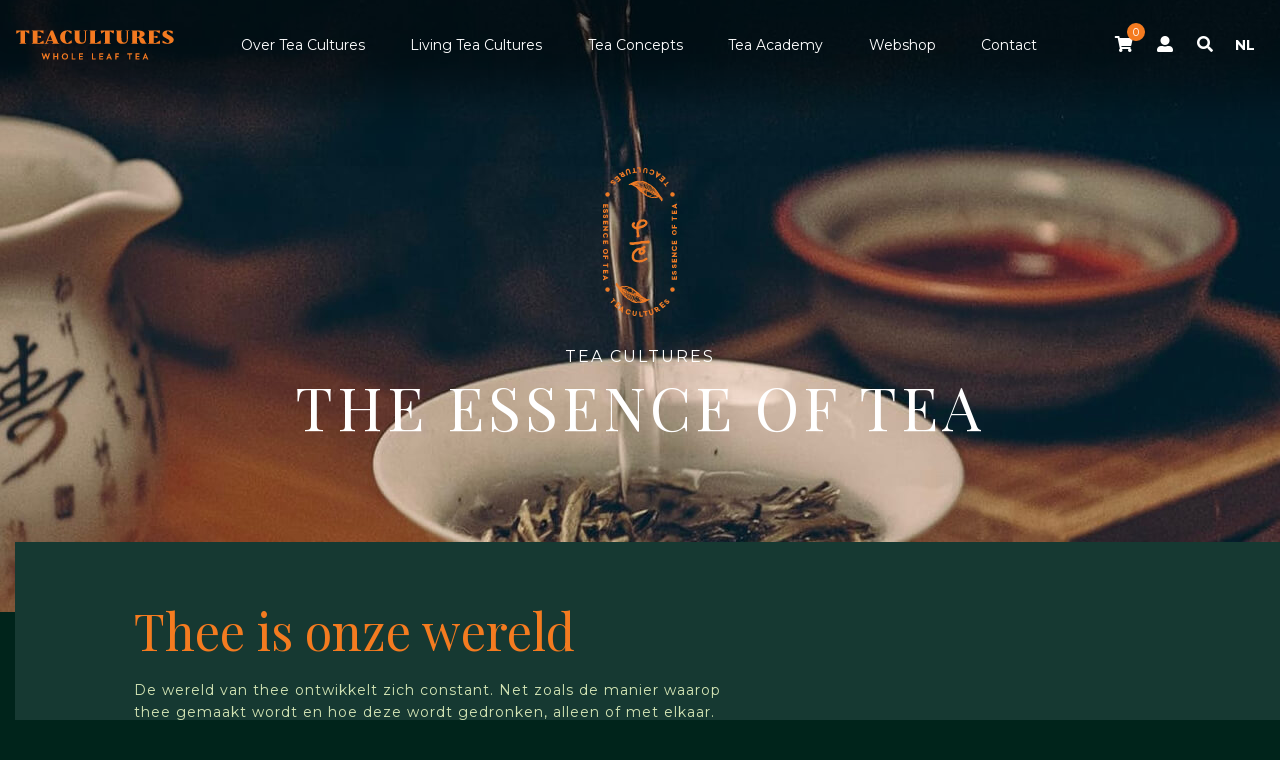

--- FILE ---
content_type: text/html; charset=utf-8
request_url: https://www.teacultures.com/
body_size: 29495
content:
<!DOCTYPE html>
<html xmlns="http://www.w3.org/1999/xhtml">
<head>
    <!--''''''''''''''''''''''''''''''''''''''''''''''''''''''''''''''''''//-->
    <!--                                                                  //-->
    <!--  This site has been developed by:                                //-->
    <!--  The Cre8ion.Lab - The Creative Communication Company            //-->
    <!--                    Copyright 2026 - All rights reserved          //-->
    <!--  www.cre8ion.com                                                 //-->
    <!--  info@cre8ion.com                                                //-->
    <!--                                                                  //-->
    <!--''''''''''''''''''''''''''''''''''''''''''''''''''''''''''''''''''//-->
    <title>Tea Cultures </title>
    <meta name="description" content="Wij definiëren de wereld van thee."/>
    <meta name="keywords" content=""/>
    <meta property="og:title" content="Tea Cultures "/>
    <meta property="og:type" content="article"/>
    <meta property="og:url" content="https://www.teacultures.com"/>
    <meta property="og:description" content="Wij definiëren de wereld van thee."/>
    <meta property="og:image" content="https://www.teacultures.com/cache/the-essence-of-tea_10142/the-essence-of-tea-800-600.jpg"/>

    <meta http-equiv="Content-Type" content="text/html; charset=utf-8" />
    <meta name="viewport" content="width=device-width, initial-scale=1, user-scalable=yes, minimum-scale=0, maximum-scale=2" />
    <meta name="apple-mobile-web-app-capable" content="yes" />
    <meta name="apple-mobile-web-app-status-bar-style" content="default" />
    <meta http-equiv="X-UA-Compatible" content="IE=edge" />
    <meta name="author" content="Tea Cultures, https://www.teacultures.com" />
    <meta name="revisit-after" content="6 days" />
    <script>
        (function (w, d, s, l, i) {
            w[l] = w[l] || []; w[l].push({
                'gtm.start':
                    new Date().getTime(), event: 'gtm.js'
            }); var f = d.getElementsByTagName(s)[0],
                j = d.createElement(s), dl = l != 'dataLayer' ? '&l=' + l : ''; j.async = true; j.src =
                    'https://www.googletagmanager.com/gtm.js?id=' + i + dl; f.parentNode.insertBefore(j, f);
        })(window, document, 'script', 'dataLayer', 'GTM-MJSZ9JQD');</script>

    <link href="https://fonts.googleapis.com/css?family=Montserrat:400,700|Playfair+Display:400,700" rel="stylesheet">
    <link rel="stylesheet" href="https://use.fontawesome.com/releases/v5.8.2/css/all.css" integrity="sha384-oS3vJWv+0UjzBfQzYUhtDYW+Pj2yciDJxpsK1OYPAYjqT085Qq/1cq5FLXAZQ7Ay" crossorigin="anonymous">

    <link rel="apple-touch-icon" sizes="180x180" href="/Icons/apple-touch-icon.png">
    <link rel="icon" type="image/png" sizes="32x32" href="/Icons/favicon-32x32.png">
    <link rel="icon" type="image/png" sizes="16x16" href="/Icons/favicon-16x16.png">
    <link rel="manifest" href="/Icons/site.webmanifest">
    <link rel="mask-icon" href="/Icons/safari-pinned-tab.svg" color="#f47b20">
    <link rel="shortcut icon" href="/Icons/favicon.ico">
    <meta name="msapplication-TileColor" content="#da532c">
    <meta name="msapplication-config" content="/Icons/browserconfig.xml">
    <meta name="theme-color" content="#ffffff">

    <meta name="robots" content="index, follow" />
<meta name="googlebot" content="index, follow" />

    <meta http-equiv="language" content="NL" />
    <link rel="alternate" hreflang="nl" href="https://www.teacultures.com/" />
    <link rel="alternate" hreflang="en" href="https://www.teacultures.com/en/" />

    <link href="//www.teacultures.com/Styles/styles.css?v=f0dfc0aa-0e53-4a53-b46d-59efe61c45af" rel="stylesheet"/>

</head>

<body class="">
    <noscript>
        <iframe src="https://www.googletagmanager.com/ns.html?id=GTM-MJSZ9JQD"
                height="0" width="0" style="display:none;visibility:hidden"></iframe>
    </noscript>

    <header class="header" id="site-header">
        <div class="grid grid-pad flex-grid">
            <button id="nav-trigger"><i class="fas fa-bars"></i> Menu</button>
            <div class="logo">
                <a href="/nl/">Tea Cultures - Exclusive tea</a>
            </div>
            <nav class="main-nav">
                <ul><li id="-item-li-358"><a id="-item-link-358" href="https://www.teacultures.com/nl/over-tea-cultures/">Over Tea Cultures</a></li><li id="-item-li-393"><a id="-item-link-393" href="https://www.teacultures.com/nl/living-tea-cultures/">Living Tea Cultures</a></li><li id="-item-li-394" class="has-subitems"><a id="-item-link-394" class=" has-childs" href="https://www.teacultures.com/nl/tea-concepts/">Tea Concepts</a></li><li id="-item-li-395"><a id="-item-link-395" href="https://www.teacultures.com/nl/tea-academy/">Tea Academy</a></li><li id="-item-li-289"><a id="-item-link-289" href="https://www.teacultures.com/nl/webshop/">Webshop</a></li><li id="-item-li-218"><a id="-item-link-218" href="https://www.teacultures.com/nl/contact/">Contact</a></li></ul>
            </nav>
            <nav class="shop-nav">
                <div class="nav-cart">
                    <a href="https://www.teacultures.com/nl/winkelwagen/">
                        <span id="cart-counter">0</span>
                        <i class="fa fa-shopping-cart"></i>
                    </a>
                </div>
                <div class="nav-account">
                    <a href="https://www.teacultures.com/nl/mijn-account/inloggen/">
                        <i class="fas fa-user-alt"></i>
                    </a>
                </div>
                <div class="nav-search">
                    <a href="https://www.teacultures.com/nl/zoekresultaten/">
                        <i class="fas fa-search"></i>
                    </a>
                </div>
                <div class="nav-lang">
                    <button id="nav-lang-trigger">NL</button>
                    <ul>
<li>  <a href="https://www.teacultures.com/" class="nl active">NL</a></li><li>  <a href="https://www.teacultures.com/en/" class="en">EN</a></li></ul>

                </div>
            </nav>
        </div>
    </header>

    <nav id="nav-off-canvas">
        <button id="nav-close"><i class="fas fa-times"></i></button>
        <ul><li id="-item-li-358"><a id="-item-link-358" href="https://www.teacultures.com/nl/over-tea-cultures/">Over Tea Cultures</a></li><li id="-item-li-393"><a id="-item-link-393" href="https://www.teacultures.com/nl/living-tea-cultures/">Living Tea Cultures</a></li><li id="-item-li-394" class="has-subitems"><a id="-item-link-394" class=" has-childs" href="https://www.teacultures.com/nl/tea-concepts/">Tea Concepts</a></li><li id="-item-li-395"><a id="-item-link-395" href="https://www.teacultures.com/nl/tea-academy/">Tea Academy</a></li><li id="-item-li-289"><a id="-item-link-289" href="https://www.teacultures.com/nl/webshop/">Webshop</a></li><li id="-item-li-218"><a id="-item-link-218" href="https://www.teacultures.com/nl/contact/">Contact</a></li></ul>
        <ul>
            <li><a href="https://www.teacultures.com/nl/mijn-account/inloggen/">Mijn account</a></li>
            <li><a href="https://www.teacultures.com/nl/zoekresultaten/">Zoeken</a></li>
        </ul>
    </nav>

    <section>
        <div class="hero">
    <div class="hero-background" style="background-image: url('/Images/template/hero.jpg');">
        <video id="hero-video" autoplay="" loop="" webkit-playsinline="" playsinline="" muted="" preload="auto" poster="/Images/template/hero.jpg" class="invisible">
            <source src="https://player.vimeo.com/external/340232738.hd.mp4?s=81fdc433b9bd27cd8dbe26eaa61aabb628d72a4f&profile_id=174" type="video/mp4">
        </video>
    </div>
    <div class="grid grid-pad flex-grid">
        <div class="label" data-aos="fade-up"></div>
        <h2 class="subtitle" data-aos="fade-up" data-aos-delay="200">Tea Cultures</h2>
        <h1 class="title" data-aos="fade-up" data-aos-delay="400">The essence of tea</h1>
    </div>
</div>

<div class="contentblock text-variant-1 overlaps-top">
    <div class="grid grid-pad">
        <div class="wrap">
            <div class="col-6-12 push-1-12 sm-col-1-1 sm-push-0-12">
                <div class="text">
                    <h2 class="title">Thee is onze wereld </h2>
                    <p>De wereld van thee ontwikkelt zich constant. Net zoals de manier waarop thee gemaakt wordt en hoe deze wordt gedronken, alleen of met elkaar. Wij verdiepen ons constant in verschillende theeculturen van over de hele wereld, respecteren deze en laten de rituelen terugkomen in onze producten.</p>

                </div>
            </div>
            <div class="col-5-12 no-p no-p-md sm-col-1-1">
                <a href="/nl/over-tea-cultures/" class="btn btn-outline">
                    Lees meer over ons<i class="fas fa-long-arrow-alt-right"></i>
                </a>
            </div>
        </div>
    </div>
</div>

<div class="contentblock text-variant-2 overlaps-bottom">
    <div class="grid grid-pad">
        <div class="col-5-12 no-p xs-col-1-1 no-p-xs">
            <div class="image">
                <figure style="background-image:url('https://www.teacultures.com/cache/the-essence-of-tea_10142/the-essence-of-tea-1280-720.jpg')">
                    <img src="https://www.teacultures.com/cache/the-essence-of-tea_10142/the-essence-of-tea-1280-720.jpg" />
                </figure>
            </div>
        </div>
        <div class="col-7-12 no-p xs-col-1-1 no-p-xs">
            <div class="top">
                <div class="text">
                    <h3 class="subtitle">Waar het echt om draait</h3>
                    <h2 class="title">Echte thee</h2>
                </div>
            </div>
            <div class="bottom">
                <div class="text">
                    <p style="text-align:justify">Wij zijn altijd op zoek naar prachtige theesoorten uit de hele wereld. Theesoorten met een verhaal en alleen van de hoogste kwaliteit. Wij stellen ons daarbij als doel om deze unieke theesoorten altijd met onze partners te delen, zodat we samen een échte theebeleving kunnen creëren voor de gasten. Ontdek meer over onze mogelijkheden.</p>

                        <div class="button">
                            <a href="/nl/tea-concepts/" class="btn btn-outline">
                                Bekijk onze concepten<i class="fas fa-long-arrow-alt-right"></i>
                            </a>
                        </div>
                </div>
            </div>
        </div>
    </div>
</div>

<div class="contentblock posts-variant-1 has-overlap-top">
    <div class="grid">
        <div class="col-1-1 text-center">
            <h3 class="subtitle">De meest bijzondere soorten uit de wereld</h3>
            <h2 class="title">Ontdek de nieuwste soorten uit onze Whole Leaf Tea Collection </h2>
        </div>
        <div class="col-1-1 no-p post-wrapper post-slider">
                <div class="col-4-12 sm-col-1-2 xs-col-1-1">
                    <article class="post">
                        <a href="https://www.teacultures.com/nl/losse-thee/kruiden/id-2620/african-ginger-and-lime/" class="image">
                            <figure style="background-image:url('https://www.teacultures.com/cache/african-ginger-and-lime_10193/african-ginger-and-lime-800-600-400-260.jpg')">
                                <img src="https://www.teacultures.com/cache/african-ginger-and-lime_10193/african-ginger-and-lime-800-600-400-260.jpg" />
                            </figure>
                        </a>
                        <div class="post-content text-center">
                            <h4 class="subtitle">Product</h4>
                            <h3 class="title">African Ginger and Lime</h3>
                            <div class="text">
                                
                            </div>
                            <a href="https://www.teacultures.com/nl/losse-thee/kruiden/id-2620/african-ginger-and-lime/" class="btn btn-outline">Bekijk product</a>
                        </div>
                    </article>
                </div>
                <div class="col-4-12 sm-col-1-2 xs-col-1-1">
                    <article class="post">
                        <a href="https://www.teacultures.com/nl/losse-thee/zwarte-thee/id-2623/black-dragon-jasmin-pearls/" class="image">
                            <figure style="background-image:url('https://www.teacultures.com/cache/black-dragon-jasmin-pearls_10194/black-dragon-jasmin-pearls-800-600-400-260.jpg')">
                                <img src="https://www.teacultures.com/cache/black-dragon-jasmin-pearls_10194/black-dragon-jasmin-pearls-800-600-400-260.jpg" />
                            </figure>
                        </a>
                        <div class="post-content text-center">
                            <h4 class="subtitle">Product</h4>
                            <h3 class="title">Black Dragon Jasmin Pearls</h3>
                            <div class="text">
                                
                            </div>
                            <a href="https://www.teacultures.com/nl/losse-thee/zwarte-thee/id-2623/black-dragon-jasmin-pearls/" class="btn btn-outline">Bekijk product</a>
                        </div>
                    </article>
                </div>
                <div class="col-4-12 sm-col-1-2 xs-col-1-1">
                    <article class="post">
                        <a href="https://www.teacultures.com/nl/losse-thee/kruiden/id-2615/madagascar-redbush/" class="image">
                            <figure style="background-image:url('https://www.teacultures.com/cache/madagascar-redbush_10192/madagascar-redbush-800-600-400-260.jpg')">
                                <img src="https://www.teacultures.com/cache/madagascar-redbush_10192/madagascar-redbush-800-600-400-260.jpg" />
                            </figure>
                        </a>
                        <div class="post-content text-center">
                            <h4 class="subtitle">Product</h4>
                            <h3 class="title">Madagascar Redbush</h3>
                            <div class="text">
                                
                            </div>
                            <a href="https://www.teacultures.com/nl/losse-thee/kruiden/id-2615/madagascar-redbush/" class="btn btn-outline">Bekijk product</a>
                        </div>
                    </article>
                </div>
        </div>
        <div class="col-1-1">
            <a href="https://www.teacultures.com/nl/webshop/" class="btn btn-all">
                <span class="btn-inside">Bekijk al onze collecties</span>
            </a>
        </div>
    </div>
</div>

    <div class="contentblock posts-variant-2">
        <div class="grid">
            <div class="col-1-1 text-center">
            <h3 class="subtitle">Living Tea Cultures</h3>
            <h2 class="title">Get inspired</h2>
            </div>
            <div class="col-1-1 no-p post-wrapper">
                <div class="col-6-12 sm-col-1-1">
                    <article class="post post-graphic">
                        <a href="https://www.teacultures.com/nl/living-tea-cultures/id-2535/madeleines-with-traditional-earl-grey-and-honey/" class="image">
                            <figure style="background-image:url('https://www.teacultures.com/cache/madeleines-with-traditional-earl-grey-and-honey_8787/madeleines-with-traditional-earl-grey-and-honey-800-600.jpg')">
                                <img src="https://www.teacultures.com/cache/madeleines-with-traditional-earl-grey-and-honey_8787/madeleines-with-traditional-earl-grey-and-honey-800-600.jpg" />
                            </figure>
                            <div class="post-content">
                                <h4 class="subtitle">Recept</h4>
                                <h3 class="title">Madeleines with Traditional Earl Grey and honey</h3>
                                <span class="btn btn-all"><span class="btn-inside">Lees meer</span></span>
                            </div>
                        </a>
                    </article>
                </div>
                    <div class="col-6-12 no-p no-p-md no-p-sm sm-col-1-1 post-slider-graphic">
                            <div class="col-6-12 sm-col-1-2 xs-col-1-1">
                                <article class="post post-graphic">
                                    <a href="https://www.teacultures.com/nl/living-tea-cultures/id-6952/tea-pairing-en-alternatieven-voor-alcohol/" class="image">
                                        <figure style="background-image:url('https://www.teacultures.com/cache/tea-pairing-en-alternatieven-voor-alcohol_10100/tea-pairing-en-alternatieven-voor-alcohol-300-200.jpg')">
                                            <img src="https://www.teacultures.com/cache/tea-pairing-en-alternatieven-voor-alcohol_10100/tea-pairing-en-alternatieven-voor-alcohol-300-200.jpg" />
                                        </figure>
                                        <div class="post-content">
                                            <h4 class="subtitle">Blog</h4>
                                            <h3 class="title">Tea Pairing en alternatieven voor Alcohol</h3>
                                            <span class="btn btn-all">
                                                <span class="btn-inside">Lees meer</span>
                                            </span>
                                        </div>
                                    </a>
                                </article>
                            </div>
                            <div class="col-6-12 sm-col-1-2 xs-col-1-1">
                                <article class="post post-graphic">
                                    <a href="https://www.teacultures.com/nl/living-tea-cultures/id-7295/3-feestelijke-recepten-met-thee/" class="image">
                                        <figure style="background-image:url('https://www.teacultures.com/cache/3-feestelijke-recepten-met-thee_10181/3-feestelijke-recepten-met-thee-300-200.jpg')">
                                            <img src="https://www.teacultures.com/cache/3-feestelijke-recepten-met-thee_10181/3-feestelijke-recepten-met-thee-300-200.jpg" />
                                        </figure>
                                        <div class="post-content">
                                            <h4 class="subtitle">Recept</h4>
                                            <h3 class="title">3 feestelijke recepten met thee</h3>
                                            <span class="btn btn-all">
                                                <span class="btn-inside">Lees meer</span>
                                            </span>
                                        </div>
                                    </a>
                                </article>
                            </div>
                            <div class="col-6-12 sm-col-1-2 xs-col-1-1">
                                <article class="post post-graphic">
                                    <a href="https://www.teacultures.com/nl/living-tea-cultures/id-5130/meet-the-team!-+-kim-paardekooper/" class="image">
                                        <figure style="background-image:url('https://www.teacultures.com/cache/meet-the-team-kim-paardekooper_10073/meet-the-team-kim-paardekooper-300-200.jpg')">
                                            <img src="https://www.teacultures.com/cache/meet-the-team-kim-paardekooper_10073/meet-the-team-kim-paardekooper-300-200.jpg" />
                                        </figure>
                                        <div class="post-content">
                                            <h4 class="subtitle">Verhaal</h4>
                                            <h3 class="title">Meet the team! - Kim Paardekooper</h3>
                                            <span class="btn btn-all">
                                                <span class="btn-inside">Lees meer</span>
                                            </span>
                                        </div>
                                    </a>
                                </article>
                            </div>
                            <div class="col-6-12 sm-col-1-2 xs-col-1-1">
                                <article class="post post-graphic">
                                    <a href="https://www.teacultures.com/nl/living-tea-cultures/id-2768/smoky-lapsang-bbq-sauce/" class="image">
                                        <figure style="background-image:url('https://www.teacultures.com/cache/smoky-lapsang-bbq-sauce_8783/smoky-lapsang-bbq-sauce-300-200.jpg')">
                                            <img src="https://www.teacultures.com/cache/smoky-lapsang-bbq-sauce_8783/smoky-lapsang-bbq-sauce-300-200.jpg" />
                                        </figure>
                                        <div class="post-content">
                                            <h4 class="subtitle">Recept</h4>
                                            <h3 class="title">Smoky Lapsang BBQ Sauce</h3>
                                            <span class="btn btn-all">
                                                <span class="btn-inside">Lees meer</span>
                                            </span>
                                        </div>
                                    </a>
                                </article>
                            </div>
                    </div>
            </div>
            <div class="col-6-12 push-1-2 xs-col-1-1 xs-push-0-12">
                <a href="https://www.teacultures.com/nl/living-tea-cultures/" class="btn btn-all">
                    <span class="btn-inside">Bekijk meer verhalen</span>
                </a>
            </div>
        </div>
    </div>


        <div class="newsletter">
    <div class="grid grid-pad">
        <div class="col-5-12 sm-col-1-1 no-p">
            <div class="text">
                <h3 class="title">Onze nieuwsbrief</h3>
                <p>Schrijf je in op onze nieuwsbrief en blijf op de hoogte van onze producten.</p>
            </div>
        </div>
        <div class="col-7-12 sm-col-1-1 no-p">
            <form method="post" action="/nl/mvc/newsletter/subscribe/" id="newsletter-form">
                <input name="__RequestVerificationToken" type="hidden" value="B_-LPNZRN_aNO10qb3ELNETffpcOICZXGnIJyBJD7wVnGYklugsrGFrnGmPoK_xJUfCdoTaRLTAcK5twUsovPGLXeFMKY7bo1Zwokmx2rCY1" />
                <input data-val="true" data-val-length="Dit veld moet een waarde zijn met een maximale lengte van 0." data-val-length-max="50" data-val-length-min="0" data-val-required="Dit veld is verplicht." id="FirstName" name="FirstName" type="hidden" value="n/a" />
                <input data-val="true" data-val-length="Dit veld moet een waarde zijn met een maximale lengte van 0." data-val-length-max="50" data-val-length-min="0" id="LastName" name="LastName" type="hidden" value="n/a" />
                <div class="form">
                    <input data-val="true" data-val-email="Dit veld bevat geen geldig e-mailadres." data-val-length="Dit veld moet een waarde zijn met een maximale lengte van 0." data-val-length-max="250" data-val-length-min="0" data-val-required="Dit veld is verplicht." id="EmailAddress" name="EmailAddress" placeholder="E-mailadres" type="text" value="" />
                    <span class="field-validation-valid" data-valmsg-for="EmailAddress" data-valmsg-replace="true"></span>
                    <div class="button">
                        <button class="btn btn-outline">Stuur mij de nieuwsbrief</button>
                    </div>
                </div>
            </form>
        </div>
    </div>
    <div class="background">
        <figure style="background-image: url('/Images/template/hero.jpg')">
            <img src="/Images/template/hero.jpg" />
        </figure>
    </div>
</div>
    </section>

    <!-- POPUP -->
    

    <footer class="footer">
        <div class="grid">
            <div class="row clearfix">
                <div class="col-1-5 xs-col-1-1">
                    <ul><li id="-item-li-358"><a id="-item-link-358" href="https://www.teacultures.com/nl/over-tea-cultures/">Over Tea Cultures</a></li><li id="-item-li-393"><a id="-item-link-393" href="https://www.teacultures.com/nl/living-tea-cultures/">Living Tea Cultures</a></li><li id="-item-li-394" class="has-subitems"><a id="-item-link-394" class=" has-childs" href="https://www.teacultures.com/nl/tea-concepts/">Tea Concepts</a></li></ul>
                </div>
                <div class="col-1-5 xs-col-1-1">
                    <ul><li id="-item-li-395"><a id="-item-link-395" href="https://www.teacultures.com/nl/tea-academy/">Tea Academy</a></li><li id="-item-li-289"><a id="-item-link-289" href="https://www.teacultures.com/nl/webshop/">Webshop</a></li><li id="-item-li-403"><a id="-item-link-403" href="https://www.teacultures.com/nl/betaling-en-levering/">Betaling en levering</a></li></ul>
                </div>
                <div class="col-1-5 xs-col-1-1">
                    <ul><li id="-item-li-218"><a id="-item-link-218" href="https://www.teacultures.com/nl/contact/">Contact</a></li><li id="-item-li-404"><a id="-item-link-404" href="https://www.teacultures.com/nl/service-en-retouren/">Service en retouren</a></li><li id="-item-li-405"><a id="-item-link-405" href="https://www.teacultures.com/nl/klachten/">Klachten</a></li></ul>
                </div>
                <div class="col-1-5 xs-col-1-1">
                    <ul><li id="-item-li-409"><a id="-item-link-409" href="https://www.teacultures.com/nl/duurzaamheid/">Duurzaamheid</a></li></ul>
                </div>
                <div class="col-1-5 xs-col-1-1">
                    <ul>
                        <li><strong>Follow us</strong></li>
                        <li class="social">
                            <a target="_blank" href="https://www.instagram.com/teaculturesofficial/">
                                <i class="fab fa-instagram"></i>
                            </a>
                        </li>
                        <li class="social">
                            <a target="_blank" href="https://www.facebook.com/pg/teaculturesofficial/about/">
                                <i class="fab fa-facebook"></i>
                            </a>
                        </li>
                    </ul>
                </div>
            </div>
            <div class="row legal clearfix">
                <div class="col-3-12 sm-col-1-1">
                    &copy; 2026 Tea Cultures
                </div>
                <div class="col-1-2 sm-col-1-1 text-center">
                    <ul><li id="-item-li-368"><a id="-item-link-368" href="https://www.teacultures.com/nl/algemene-voorwaarden/">Algemene voorwaarden</a></li><li id="-item-li-370"><a id="-item-link-370" href="https://www.teacultures.com/nl/disclaimer/">Disclaimer</a></li><li id="-item-li-364"><a id="-item-link-364" href="https://www.teacultures.com/nl/privacy-verklaring/">Privacy verklaring</a></li></ul>
                </div>
                <div class="col-3-12 sm-col-1-1">
                    <span class="credits">Webshop by</span>
                    <a href="https://www.cre8ion.com/">The Cre8ion.Lab</a>
                </div>
            </div>
        </div>
    </footer>

    <div class="element-1 rellax" data-rellax-speed="-10" data-rellax-percentage="0.5"></div>
    <div class="element-2 rellax" data-rellax-speed="6" data-rellax-percentage="0.5"></div>
    <div class="element-3 rellax" data-rellax-speed="-10" data-rellax-percentage="0.5"></div>
    <div class="element-4 rellax" data-rellax-speed="2" data-rellax-percentage="0.5"></div>
    <div class="element-4 v2 rellax" data-rellax-speed="-9" data-rellax-percentage="0.5"></div>

    <script src="//www.teacultures.com/Scripts/jquery.js?v=6add847d-3480-415c-9556-5e58f58a49cb"></script>

    <script src="//www.teacultures.com/Scripts/scripts.js?v=581e533b-1c02-4b4e-88a0-efe5f8e14794"></script>

    

    <script>
        $('#newsletter-form').on('submit', function (e) {
            e.preventDefault();

            var $form = $(this);
            if (!$form.valid()) {
                return;
            }

            sendForm($form, function (message) {
                $form.find('input[type=text]').val('');
                swal({
                    title: message,
                    content: $('#newsletter-dialog')
                });
            });
        });
    </script>
    <script src="https://cdnjs.cloudflare.com/ajax/libs/smoothscroll/1.4.9/SmoothScroll.min.js" integrity="sha256-XC2ECW42406tsLeJPFHnpyP2qbQJ9QTNRe2kdkrsc5U=" crossorigin="anonymous"></script>
</body>
</html>


--- FILE ---
content_type: image/svg+xml
request_url: https://www.teacultures.com/Images/logo-main.svg
body_size: 5832
content:
<?xml version="1.0" encoding="utf-8"?>
<!-- Generator: Adobe Illustrator 23.0.3, SVG Export Plug-In . SVG Version: 6.00 Build 0)  -->
<svg version="1.1" id="Layer_1" xmlns="http://www.w3.org/2000/svg" xmlns:xlink="http://www.w3.org/1999/xlink" x="0px" y="0px"
	 viewBox="0 0 1066.7 203.1" style="enable-background:new 0 0 1066.7 203.1;" xml:space="preserve">
<style type="text/css">
	.st0{fill:#F37920;}
	.st1{fill:#F37B20;}
</style>
<g>
	<g>
		<path class="st0" d="M200.1,173.5l-10.5,26.6H185l-13.5-42h8.5l8,24.7l9.7-24.7h4.8l9.7,24.7l8-24.7h8.5l-13.5,42h-4.6
			L200.1,173.5z"/>
		<path class="st0" d="M258.6,175.7h18.3v-17.6h7.9v42h-7.9v-17.2h-18.3v17.2h-7.9v-42h7.9V175.7z"/>
		<path class="st0" d="M348,191c-2.1,3.3-4.7,5.8-7.9,7.3s-6.5,2.3-10.2,2.3c-2.7,0-5.3-0.5-7.8-1.4s-4.7-2.2-6.7-4
			c-2-1.7-3.6-4-4.8-6.8s-1.8-5.9-1.8-9.4c0-3.4,0.6-6.6,1.8-9.4s2.8-5.1,4.8-6.8s4.3-3.1,6.7-4c2.5-0.9,5.1-1.4,7.8-1.4
			c2.7,0,5.3,0.5,7.8,1.4s4.8,2.2,6.8,4c2,1.7,3.6,4,4.8,6.8c1.2,2.8,1.8,5.9,1.8,9.4C351.1,183.7,350.1,187.7,348,191z
			 M320.7,189.7c2.6,2.5,5.7,3.8,9.3,3.8c3.6,0,6.7-1.3,9.3-3.8c2.6-2.5,4-6,4-10.6c0-4.5-1.3-8-4-10.6c-2.6-2.5-5.7-3.8-9.3-3.8
			c-3.6,0-6.7,1.3-9.3,3.8c-2.6,2.5-4,6-4,10.6C316.7,183.6,318,187.1,320.7,189.7z"/>
		<path class="st0" d="M383.1,192.9h19l-2.1,7.2h-24.8v-42h7.9V192.9z"/>
		<path class="st0" d="M432.3,175.4h17.3v7.2h-17.3v10.3h20.3l-2.2,7.2h-26.1v-42h27.3v7.2h-19.4v10.1H432.3z"/>
		<path class="st0" d="M520.2,192.9h19l-2.1,7.2h-24.8v-42h7.9L520.2,192.9L520.2,192.9z"/>
		<path class="st0" d="M569.4,175.4h17.3v7.2h-17.3v10.3h20.3l-2.2,7.2h-26.1v-42h27.3v7.2h-19.4v10.1H569.4z"/>
		<path class="st0" d="M636.3,191.8h-15.5l-3.2,8.3h-8.3l17.2-42h4.1l17.9,42h-8.9L636.3,191.8z M623.6,184.6h9.9l-5-12.6
			L623.6,184.6z"/>
		<path class="st0" d="M678.4,176.5h15.5l-2.1,7.2h-13.4v16.4h-7.9v-42h24.7v7.2h-16.8V176.5z"/>
		<path class="st0" d="M772.6,165.3v34.8h-7.9v-34.8h-12.3v-7.2h33l-2.2,7.2H772.6z"/>
		<path class="st0" d="M815.3,175.4h17.3v7.2h-17.3v10.3h20.3l-2.2,7.2h-26.1v-42h27.3v7.2h-19.4v10.1H815.3z"/>
		<path class="st0" d="M882.2,191.8h-15.5l-3.2,8.3h-8.3l17.2-42h4.1l17.9,42h-8.9L882.2,191.8z M869.5,184.6h9.9l-5-12.6
			L869.5,184.6z"/>
	</g>
	<g>
		<g>
			<path class="st1" d="M1058.5,26.4l-1.6-0.4l-28.2-18.5c-3,0-5.4,1-7.1,3.1c-1.7,2-2.6,4.9-2.6,8.6c0,2.5,0.9,4.7,2.6,6.8
				c1.7,2,3.9,3.8,6.4,5.4s6.1,3.5,10.6,5.7c5.9,3,10.6,5.6,14.3,8c3.7,2.4,6.8,5.4,9.4,9s3.9,7.9,3.9,12.9c0,5.5-1.9,10.3-5.6,14.3
				c-3.8,4-9,7.1-15.6,9.2c-6.7,2.1-14.2,3.2-22.7,3.2c-5.8,0-11.8-0.7-17.9-2.1c-6.1-1.4-11.1-3.2-14.9-5.5l1.7-14.6l1.5,0.4
				l29.6,16.8c4.7,0,8.4-1.2,11.1-3.5c2.7-2.4,4-5.6,4-9.7c0-2.6-0.9-5-2.6-7.1c-1.8-2.1-4-3.9-6.6-5.5c-2.7-1.6-6.3-3.5-10.8-5.7
				c-5.8-2.9-10.5-5.5-14.1-7.7c-3.6-2.3-6.7-5.2-9.2-8.6c-2.5-3.5-3.8-7.6-3.8-12.3c0-8.5,3.4-14.9,10.3-19.4
				c6.9-4.4,16.2-6.7,28.2-6.7c5.1,0,10.6,0.5,16.3,1.6s10.8,2.7,15.1,4.7L1058.5,26.4z"/>
		</g>
		<g>
			<g>
				<path class="st0" d="M89,4.7l-1.1,20.2h-1.2L60.9,8.5h-0.7v79.3l8.1,3.4v1.2h-48v-1.2l8.2-3.4V8.5h-0.6L2.1,24.9H0.9L-0.3,4.7
					V3.5H89V4.7z"/>
				<path class="st0" d="M186.2,91.3v1.2h-81.1v-1.2l6.7-3.4V8.1l-6.5-3.4V3.5h79.8v1.2l-1,18.8H183L158.7,8.6h-15.3v36.3l23.3-5.8
					h1.2V55h-1.2l-23.3-5.9v38.4h14.7l26-16.4h1.2L186.2,91.3z"/>
				<path class="st0" d="M292.2,91.3v1.2h-51.5v-1.2l10-3.5L244.9,73h-31.3l-6.1,14.9l11.1,3.4v1.2h-28v-1.2l9-3.4l35.2-84.4H249
					l34.7,84.4L292.2,91.3z M243,67.9l-13.1-34.1l-14.2,34.1H243L243,67.9z"/>
				<path class="st0" d="M320.8,87.9c-7.5-3.8-13.4-9.2-17.5-16.1s-6.2-14.9-6.2-23.9c0-9.1,2.1-17,6.2-23.9s10-12.2,17.5-16
					s16.2-5.7,26-5.7c5.4,0,10.7,0.6,15.9,1.7c5.2,1.2,9.4,2.6,12.6,4.4l-1.2,18.9l-1.3-0.4l-24-19.5c-5.9,0.1-10.4,3.7-13.6,10.8
					s-4.9,17-4.9,29.7s1.6,22.6,4.9,29.7c3.2,7.1,7.8,10.7,13.6,10.8l24.8-18.9l1.3-0.4l1.7,18.8c-4.2,1.8-8.5,3.1-13,4.1
					s-10.1,1.5-16.7,1.5C337,93.7,328.3,91.8,320.8,87.9z"/>
				<path class="st0" d="M482.8,4.7l-10.3,3.4v51.3c0,9.2-1.5,16.3-4.6,21.3c-3,5-7.3,8.4-12.7,10.2c-5.4,1.8-12.3,2.8-20.7,2.8
					c-7.5,0-14.2-1.4-19.9-4.3c-5.7-2.9-10.2-7-13.3-12.3c-3.2-5.3-4.7-11.4-4.7-18.3V8.1l-6.5-3.4V3.5h44.6v1.2l-6.5,3.4v45.5
					c0,7.5,0.6,13.5,1.8,18c1.2,4.5,3.2,7.8,5.9,9.9c2.7,2.1,6.4,3.1,10.9,3.1c4.6,0,8.2-0.9,10.9-2.8c2.7-1.8,4.7-4.8,5.9-8.8
					c1.2-4,1.8-9.5,1.8-16.3V8l-10.3-3.4V3.4h27.8L482.8,4.7L482.8,4.7z"/>
				<path class="st0" d="M572.8,91.3v1.2h-77.5v-1.2l6.7-3.4V8.1l-6.5-3.4V3.5h47.7v1.2l-9.6,3.4v79.3h11.1l26-16.4h1.2L572.8,91.3z
					"/>
				<path class="st0" d="M661.7,4.7l-1.1,20.2h-1.2L633.6,8.5h-0.7v79.3l8.1,3.4v1.2h-47.8v-1.2l8.2-3.4V8.5h-0.6L575,24.9h-1.2
					l-1.2-20.2V3.5h89.3v1.2H661.7z"/>
				<path class="st0" d="M766.5,4.7l-10.3,3.4v51.3c0,9.2-1.5,16.3-4.6,21.3c-3,5-7.3,8.4-12.7,10.2s-12.3,2.8-20.7,2.8
					c-7.5,0-14.2-1.4-19.9-4.3s-10.2-7-13.3-12.3c-3.2-5.3-4.7-11.4-4.7-18.3V8.1l-6.5-3.4V3.5h44.6v1.2l-6.5,3.4v45.5
					c0,7.5,0.6,13.5,1.8,18s3.2,7.8,5.9,9.9s6.4,3.1,10.9,3.1c4.6,0,8.2-0.9,10.9-2.8c2.7-1.8,4.7-4.8,5.9-8.8s1.8-9.5,1.8-16.3V8
					l-10.3-3.4V3.4h27.8v1.3H766.5z"/>
				<path class="st0" d="M883.9,90.6c-2.8,1-6.4,1.7-10.8,2.2c-4.4,0.5-8.9,0.8-13.6,0.8c-5.1,0-9.3-1.1-12.4-3.4
					c-3.2-2.2-5.6-5-7.2-8.2c-1.6-3.2-3.3-7.4-5.1-12.5c-1.4-4.1-2.6-7.3-3.6-9.6s-2.5-4.2-4.3-5.7s-4.1-2.3-6.8-2.3h-2.8v35.8
					l6.5,3.4v1.2H779v-1.2l6.7-3.4V7.9l-6.5-3.4V3.3h48.1c8.3,0,15.7,1,22.2,2.9c6.4,2,11.4,4.7,15,8.4c3.5,3.6,5.3,7.7,5.3,12.4
					c0,5.2-2.3,9.7-7,13.5s-11.2,6.5-19.4,8.3c5.4,1,9.9,2.8,13.5,5.5c3.5,2.7,6.2,5.7,8.1,8.8c1.9,3.2,3.9,7.2,6,12
					c1.5,3.4,2.8,6.1,3.7,7.8c1,1.8,2.2,3.2,3.7,4.4s3.3,1.8,5.4,1.8L883.9,90.6z M832.2,13c-2.9-2.9-7.9-4.4-14.9-4.5V47
					c7.1-0.1,12-1.6,14.9-4.5s4.3-7.8,4.3-14.7S835.1,16,832.2,13z"/>
				<path class="st0" d="M974.2,91.3v1.2H893v-1.2l6.7-3.4V8.1l-6.5-3.4V3.5H973v1.2l-1,18.8h-1.2L946.5,8.6h-15.3v36.3l23.3-5.8
					h1.2V55h-1.2l-23.3-5.9v38.4H946l26-16.4h1.2L974.2,91.3z"/>
			</g>
		</g>
	</g>
</g>
</svg>


--- FILE ---
content_type: image/svg+xml
request_url: https://www.teacultures.com/Images/parallax/element_3.svg
body_size: 256
content:
<svg xmlns="http://www.w3.org/2000/svg" width="37" height="171" viewBox="0 0 37 171"><g><g><path fill="#244a3a" d="M.104 71.426c0-20.22.21-40.448-.1-60.66C-.13 1.981 2.65-1.267 9.225.47c5.933 1.566 12.538 1.88 17.476 5.645 3.417 2.598 6.18 10.035 6.352 15.452 1.07 33.928 1.218 67.894 1.922 101.845.222 10.89 1.075 21.778 1.854 32.644.933 12.963-1.78 16.416-11.741 14.45-20.238-4-20.948-3.953-22.085-29.95-1.014-22.976-.21-46.077-.21-69.13H.104"/></g></g></svg>

--- FILE ---
content_type: image/svg+xml
request_url: https://www.teacultures.com/Images/hero-label.svg
body_size: 44005
content:
<svg xmlns="http://www.w3.org/2000/svg" width="98" height="198" viewBox="0 0 98 198"><defs><clipPath id="dgyda"><path d="M0 55.12h6.735v5.58H0z"/></clipPath><clipPath id="dgydb"><path d="M0 62.27h6.735v5.58H0z"/></clipPath><clipPath id="dgydc"><path d="M0 87.16h6.735v6.663H0z"/></clipPath><clipPath id="dgydd"><path d="M0 108.09h6.735v6.846H0z"/></clipPath><clipPath id="dgyde"><path d="M91.29 137.06h6.38v5.582h-6.38z"/></clipPath><clipPath id="dgydf"><path d="M91.29 128.34h6.38v5.582h-6.38z"/></clipPath><clipPath id="dgydg"><path d="M91.29 83.22h6.38v6.486h-6.38z"/></clipPath></defs><g><g><g><path fill="#ee7b26" d="M58.559 71.806c.501.741.471 1.583.404 2.314-.05.546-.125 1.361-.796 1.954-.004.028-.01.067-.014.117-.072.663-.611.903-.87 1.02-.12.053-.18.099-.21.127-.176.184-.376.395-.71.47-.094.112-.145.17-.197.217l-.206.19c-.246.229-.493.456-.754.668a1.048 1.048 0 0 1-.445.195c-.211.097-.365.197-.518.297l-.168.108c-.061.04-.121.082-.182.126-.156.111-.332.237-.548.326a4.862 4.862 0 0 1-.566.182c-.226.061-.438.12-.583.213-.425.27-.873.348-1.268.417-.276.048-.537.093-.741.199-.306.16-.607.217-.872.268-.085.017-.172.032-.257.053-.197.047-.38.048-.543.05-.056 0-.112 0-.167.003-.337.343-.777.326-1 .316-.092-.003-.183-.008-.213 0l-.033.009c.082.464.115.918.147 1.357l.02.277c.01.12-.003.242-.018.362-.007.053-.016.123-.013.15.031.26.079.517.125.774l.063.361c.045.208.077.354.064.522-.033.447.064.897.167 1.373l.08.378c.046.24.026.466.01.665-.007.083-.015.165-.016.247-.001.129-.002.217.005.245.286.712.44 1.452.59 2.168.046.228.094.455.146.682.086.378-.02.75-.29 1.019-.284.28-.7.397-1.114.317.052.011.013.03-.024.046l-.11.061a9.13 9.13 0 0 1-.102.073 1.59 1.59 0 0 1-.875.278c-.403 0-.815-.172-1.232-.515a.958.958 0 0 1-.332-.665 3.9 3.9 0 0 1 .297-1.74.913.913 0 0 0 .008-.72c-.158-.384-.132-.751-.11-1.047a1.878 1.878 0 0 0 0-.45c-.039-.209-.071-.418-.104-.628l-.05-.312a.785.785 0 0 1-.032-.21c-.003-.232.006-.47.016-.707.021-.482.04-.936-.062-1.333-.12-.462-.128-.905-.137-1.333-.008-.395-.015-.769-.113-1.112l-.003-.01c-.343.052-.621-.13-.774-.228a.402.402 0 0 0-.172-.019c-.46.05-.818-.136-1.078-.269-.09-.046-.18-.095-.276-.127a6.217 6.217 0 0 1-.307-.113l-.074-.028a.557.557 0 0 1-.407-.314c-.015-.027-.12-.073-.279-.14-.275-.114-.692-.287-.9-.76-.023-.037-.146-.126-.227-.185-.1-.073-.199-.147-.285-.226-.215-.193-.373-.334-.5-.52-.203-.295-.411-.596-.529-.943-.024-.071-.056-.14-.087-.21-.146-.334-.367-.838-.033-1.435.02-.063-.008-.292-.024-.414-.1-.798.046-1.403.45-1.97a4.41 4.41 0 0 1 .822-.885c.213-.585.812-.63 1.053-.649.392-.04.71-.04 1.044-.01.202.019.36.1.486.164l.125.061a.538.538 0 0 1 .32.415.523.523 0 0 1-.07.347.901.901 0 0 1 .153.534 1.12 1.12 0 0 1-.477.884l-.014.009c-.075.2-.148.398-.221.599l-.24.645a.924.924 0 0 1-.174.282c.22.217.406.538.306.858-.007.024.014.066.104.206.034.054.072.113.108.177.247.014.471.148.67.4l.503.53c.178.023.342.068.491.11.177.048.307.082.415.085a7.76 7.76 0 0 0-.043-.435 6.562 6.562 0 0 1-.059-.86c.005-.266.121-.48.215-.65.032-.059.065-.116.086-.175.035-.098.055-.202.077-.305l.11-.44c.022-.077.043-.155.062-.232l.165-.75a2.669 2.669 0 0 1 .134-.404c-.082-.469.185-.827.34-1.035.057-.078.118-.16.137-.21.11-.286.3-.51.468-.707.071-.083.143-.167.204-.254.078-.111.15-.228.222-.344.148-.24.298-.48.483-.689.178-.2.393-.33.582-.446.076-.045.153-.091.223-.142.252-.18.501-.363.738-.56.034-.027.06-.064.09-.098.076-.093.171-.208.313-.304.302-.202.624-.417.988-.552.191-.071.398-.11.605-.145.16-.026.313-.052.423-.1.55-.233 1.073-.191 1.534-.155.218.017.435.036.653.015l.314-.035c.198-.024.396-.047.594-.059.247-.016.646-.037.884.259.013-.003.043-.006.091-.015a.939.939 0 0 1 .524.087c.116.042.19.074.262.106.049.022.122.055.15.06.93.027 1.512.616 1.98 1.088.394.398.727.8 1.005 1.213m-3.266 3.286c.276-.313.55-.65.666-.985-.007.013-.02-.06-.03-.113-.035-.188-.086-.457.015-.756-.116-.216-.452-.627-.624-.758a.81.81 0 0 0-.017-.005l-.231-.06c-.212-.055-.425-.11-.636-.17l-.575-.165c-.26-.076-.52-.151-.78-.223-.44.298-.932.191-1.21.13a2.125 2.125 0 0 0-.411-.06.304.304 0 0 0-.26.112 1.834 1.834 0 0 1-.718.483c-.357.119-.483.255-.561.422a.827.827 0 0 1-.31.333 18.29 18.29 0 0 1-.218.178c-.113.092-.22.179-.278.259-.278.38-.55.804-.813 1.258-.248.43-.473.874-.682 1.325-.03.066-.051.177-.075.306-.016.089-.034.184-.058.288a.538.538 0 0 1-.28.356c-.073.037-.147.184-.152.43l-.007.584a.591.591 0 0 0 0 .067c.018-.002.04-.005.066-.01.132-.022.262-.057.392-.091.169-.045.337-.088.508-.116a3.38 3.38 0 0 1 .438-.032c.133-.004.26-.008.345-.032.225-.066.44-.161.656-.256.148-.064.296-.128.446-.186.195-.074.451-.148.715-.076.076-.193.368-.356.58-.372.64-.048.682-.07 1.102-.57a.795.795 0 0 1 .744-.267c.36.067.52-.014.665-.168.135-.144.294-.24.421-.319.06-.036.12-.071.173-.114.152-.212.398-.464.699-.471.039-.003.153.004.295-.156"/></g><g><path fill="#ee7b26" d="M58.915 120.545c.139.315.107.685-.09 1.039l-.016.028c.077.821-.656 1.074-.944 1.174l-.282.102c-.211.076-.282.108-.31.163a.78.78 0 0 1-.583.405c-.207.022-.372.14-.644.345-.389.291-.748.403-1.065.502-.15.046-.3.092-.44.153a13.08 13.08 0 0 0-.664.318c-.233.116-.466.233-.706.337a5.2 5.2 0 0 1-.685.228l-.23.066a2.4 2.4 0 0 1-.177.046l-1.355.475a.578.578 0 0 1-.457-.03 1.76 1.76 0 0 1-.155.019c-.447.032-.894.063-1.34.076-.19.006-.381.009-.572.009-.219 0-.437-.004-.655-.016a40.42 40.42 0 0 1-1.006-.067c-.355-.026-.709-.052-1.064-.07-1.227-.057-2.35-.404-3.655-.906-.524-.202-.955-.54-1.372-.867-.163-.128-.326-.256-.493-.373a2.194 2.194 0 0 1-.475-.456c-.045-.055-.091-.112-.121-.136-.49-.39-.743-.897-.757-1.511-.429-.655-.459-1.365-.487-1.997a7.533 7.533 0 0 0-.046-.658 8.27 8.27 0 0 1-.053-1.576c.024-.4.103-.783.178-1.154l.057-.281c.09-.468.193-.933.294-1.398l.027-.121c.028-.13.074-.254.122-.376.072-.182.096-.259.074-.337-.104-.378.155-.674.327-.87.037-.043.076-.084.104-.125l.034-.041c.018-.489.384-.75.575-.886.043-.03.087-.06.125-.095.083-.075.152-.165.223-.252a4.303 4.303 0 0 1 .536-.568c.12-.113.241-.226.347-.35.132-.155.254-.317.377-.479.149-.197.298-.395.462-.58.137-.157.292-.262.43-.354.055-.036.11-.073.16-.113.182-.145.31-.244.418-.361.63-.683 1.458-.985 2.134-1.224.569-.53 1.252-.547 1.809-.56.16-.003.323-.006.48-.024.063-.008.151-.037.245-.069.08-.028.162-.054.243-.076.115-.03.344-.091.58.012.357.152.75.072 1.206-.022l.217-.044a.697.697 0 0 1 .446-.022c.191.054.31.041.652-.335.203-.224.433-.393.653-.556l.175-.13a.861.861 0 0 1 .637-.154c.053.006.105.015.29-.17.334-.336.674-.67 1.04-.97.217-.179.614-.34.98-.262l.125.025c.359.067.958.18 1.23.828.016.028.044.056.068.087.043.052.086.105.124.159.44.637.33 1.304-.297 1.786l-.126.097c-.414.321-.882.685-1.502.847-.01.01-.06.08-.072.088l-.056.037c.135.073.273.167.389.3.112.13.245.242.377.356.335.288.752.646.914 1.234.017.06.045.117.071.174.065.143.146.32.167.533.036.384.04.77.046 1.154l.005.326c.001.099-.014.437-.3.63-.161.108-.251.292-.384.581-.116.253-.248.54-.483.789-.112.119-.24.222-.37.325a3.35 3.35 0 0 0-.19.156 1.4 1.4 0 0 0-.222.224c-.18.313-.55.694-1.295.745-.265.019-.528.084-.79.145-.144.034-.288.068-.431.097l-.217.048c-.213.05-.455.107-.714.112l-.223.008c-.45.021-1.065.051-1.605-.39-.21-.032-.384-.061-.552-.166-.42-.261-1.046-.65-1.088-1.411-.497-.41-.36-.995-.299-1.262.007-.033-.006-.135-.014-.203-.017-.139-.039-.311-.012-.498a6.09 6.09 0 0 1 .283-1.103c.072-.21.161-.417.25-.624.064-.148.128-.297.185-.448-.119.012-.238.019-.358.027-.506.03-.83.06-1.095.28l-.417.342c-.266.215-.532.43-.786.66-.301.273-.59.56-.88.846l-.806.78c-.263.246-.526.493-.77.757-.057.062-.114.188-.17.31l-.09.192c-.028.056-.05.117-.074.177l-.34.77c-.208.457-.417.914-.6 1.38.008 0 .017.069.023.121.016.124.029.25.02.368-.011.2-.032.4-.053.6-.028.272-.057.544-.06.817-.01 1.288.201 2.221.683 3.025.056.094.163.198.259.291.304.299.586.575.886.83.013.008.087.032.136.05.006 0 .106.036.112.038.24.088.482.176.727.249.072.021.146.027.22.036.166.008.294.005.436.058.819.303 1.693.31 2.618.316l.606.007c.1.002.201.015.302.03.053.007.107.016.16.018l.115.007c.368-.295.788-.252 1.03-.228l.383.024c.17.012.33.022.436-.004.09-.022.207-.09.332-.163.1-.058.201-.116.305-.165.264-.14.536-.286.854-.213.19.042.377-.023.668-.136a6.11 6.11 0 0 1 .288-.107c.29-.096.576-.24.879-.39l.377-.186.008.008c.257-.55.795-.671 1.13-.746.348-.08.377-.1.39-.135.108-.266.348-.362.464-.407.117-.076.23-.163.344-.25l.282-.212c.122-.092.347-.269.657-.201.162.035.32.08.477.127l.284.08c.412.106.716.34.858.66m-8.578-9.695c-.139.41-.27.796-.3 1.197-.03.418.11.74.437 1.015-.001-.004.009-.006.026-.006.04 0 .122.009.186.016.077.008.158.017.242.029a7.4 7.4 0 0 1 .233-.068c.232-.064.471-.13.597-.236.423-.351.79-.828 1.145-1.289.132-.17.165-.264.152-.346-.016-.106-.101-.219-.242-.32-.193-.139-.395-.266-.597-.394a11.582 11.582 0 0 1-.83-.559 1.074 1.074 0 0 0-.038.045c-.222.265-.487.583-.934.682l-.077.234"/></g><g><path fill="#ee7b26" d="M39.976 103c-.015 0-.031 0-.047-.002l-1.291-.104a9.588 9.588 0 0 1-.828-.068c-.431-.06-.859-.146-1.286-.232l-.246-.048c-.8-.16-1.398-1.069-1.258-1.908l.072-.458c.146-.934.725-1.02 1.215-.992.338.02.677.015 1.02.013l.53-.002c.123.002.44.004.626.283.005-.018.055-.022.093-.026l.11-.008c.146-.01.294 0 .441.01.127.01.25.019.34.006.141-.021.279-.068.418-.113.157-.05.314-.1.473-.13.165-.034.33-.04.506-.036.071 0 .14.002.21-.003l.6-.042c.61-.043 1.218-.085 1.826-.15.318-.033.634-.089.95-.145.241-.042.482-.084.725-.118.252-.036.507-.06.762-.084.176-.016.353-.033.53-.053.179-.022.357-.048.535-.074.17-.024.34-.05.51-.07.136-.016.276-.014.41-.016.064 0 .113.003.155.007.386-.262.792-.27 1.139-.252.102-.065.17-.105.239-.133.164-.067.332-.117.501-.166a.555.555 0 0 1 .127-.017c.447-.254.913-.243 1.291-.233.22.006.425.01.597-.033.569-.144 1.238-.096 1.835.13.04.008.18-.021.274-.039.086-.016.173-.033.255-.042.169-.021.336-.046.504-.07.294-.042.588-.085.884-.11a5.784 5.784 0 0 1 1.083.017.511.511 0 0 0 .343-.072c.246-.134.497-.095.665-.07.04.007.072.003.116.015.1-.001.228-.006.332-.03.048-.012.094-.033.14-.052a1.63 1.63 0 0 1 .385-.12c.432-.069.866-.127 1.3-.158.42-.025.894.16 1.279.52.385.36.616.82.633 1.264.007.167-.04.303-.067.383l-.084.258a7.09 7.09 0 0 1-.29.792c-.107.24-.334.42-.67.535a5.12 5.12 0 0 1-.992.257c-.21.028-.61.044-.95-.158-.132-.078-.263-.082-.541-.012a.66.66 0 0 1-.272.07l-2.45.087c-.386.018-.766.04-1.16.034a8.15 8.15 0 0 1-.734-.047 8.836 8.836 0 0 0-.51-.04 1.157 1.157 0 0 0-.122.027c-.076.02-.152.039-.229.05-.14.021-.313.046-.503 0-.522-.123-.99-.073-1.429.157a.758.758 0 0 1-.426.079c-.445-.042-.89.117-1.359.284l-.328.114a1.666 1.666 0 0 1-.478.07c-.056.002-.113.002-.168.012a6.622 6.622 0 0 1-.566.07c-.394.037-.735.07-1.002.263-.084.065-.23.18-.44.188l-1.295.05c-.605.023-1.211.045-1.817.073l-.259.007c-.261.002-.467.004-.661.095-.33.155-.683.212-.996.261-.126.02-.254.04-.377.067a27.4 27.4 0 0 0-.521.124l-.204.05a.531.531 0 0 1-.123.014"/></g><g><path fill="#ee7b26" d="M61.996 174.969c-.025.306-.076.625-.376.725-.715.237-1.387.732-2.083 1.025-.674.283-1.337.604-2.002.935-1.774.882-3.566 1.743-5.39 2.065-1.209.214-2.502.622-3.58-.272-.163-.134-.376-.046-.565-.063-.832-.073-1.702.337-2.519.084-.087-.027-.206-.028-.287.03-1.146.826-2.137.25-3.172-.018-1.116-.288-2.225-.58-3.265-1.14-.254-.135-.517-.233-.758-.42-1.537-1.199-3.16-2.193-4.898-2.89-.645-.258-1.12-.847-1.655-1.302a124.697 124.697 0 0 0-3.829-3.138c-1.176-.926-1.95-2.43-2.963-3.59-1.61-1.844-2.972-3.991-4.236-6.26a.61.61 0 0 1-.209-.227c-.743-1.341-1.982-2.361-2.826-3.51-.52-.708-.509-2.606.025-3.482.342-.562.749-.56 1.175-.486.351.061.59.196.5.809-.043.295.111.563.283.746a21.931 21.931 0 0 1 2.441 3.067c.2.307.325.52.469.642.997-.392 1.985-.695 2.981-.862 3.57-.595 6.988-.283 10.234 1.131 1.449.63 2.978 1.038 4.299 2.022 1.042.778 2.029 1.67 3.057 2.48 1.213.954 2.436 1.89 3.753 2.619.877.486 1.371 1.589 2.142 2.255 1.677 1.446 3.147 3.293 5.055 4.29 1.085.566 2.174 1.097 3.185 1.86.933.704 2.08.584 3.185.55.454-.014.912-.066 1.362-.054.196.005.508-.1.467.379m-42.816-17.93c.287-.18.198-.517.23-.791.02-.177-.045-.386-.188-.346-.298.083-.292.44-.318.73-.023.252.092.372.276.407m.634.462c.185-.062.176-.416.062-.734-.069.165-.12.24-.127.315-.015.162-.176.5.065.42m.607.869c.247-.407.291-.71.082-1.052-.3.372-.252.67-.082 1.052m34.907 15.274c-.297-.061-.525-.255-.823.214.295.196.523.232.823-.214m-1.522.743c-2.599-.596-5.004-1.784-7.386-3.067-1.772-.954-3.684-1.469-5.552-2.118 1.662 1.58 12.326 6.282 13.773 5.632-.208-.402-.552-.382-.835-.447m-5.259-.394c.064-.193-.006-.303-.138-.367-.066-.01-.17-.069-.208.075a.37.37 0 0 0 .13.392c.086.066.172.034.216-.1m-5.313.262c-.27-.065-.39-.356-.541-.608-.588-.984-1.193-1.947-1.708-3.01-.137-.283-.217-.715-.605-.575-.087.269.002.435.094.588 1.045 1.737 2.087 3.474 3.142 5.2.17.279.36.617.605.708.273.102.07-.266.137-.412-.463-.531-.895-1.097-1.124-1.89m-3.097-6.597c.762-.184 1.54-.366 2.26-.917-.773-.193-1.513.6-2.275.46 0 .179-.23.517.015.457m-.305 1.38c.078 0 .202.024.193-.183-.042-.227-.175-.294-.34-.29-.093.003-.22.036-.198.2.028.224.188.272.345.272m10.698 2.824c-.088.01-.177.074-.266.114l.123.17c.077-.02.206-.005.25-.077.091-.153-.014-.218-.107-.207m-2.7-.887c.325.055.671.248 1.08-.247-.408-.137-.742.092-1.08.247m.576-1.037c-.553-.085-1.097.149-1.64.43.55-.033 1.102.013 1.64-.43m.092-1.46c-.082-.06-.176-.089-.258.014-.023.029-.004.172.028.224.067.11.159.08.245-.024.057-.09.053-.165-.015-.215m-2.234 1.075c.495.041 1.002.236 1.442-.438l-1.442.438m.516-.893c-.593.08-1.175.04-1.73.461.59.056 1.177.019 1.73-.46m-3.652.023c.324.158.661.233 1.088-.207-.415-.173-.747.013-1.088.207m.907-1.018c-1.012-.625-1.84.118-2.67.361.65.404 1.298.307 2.67-.36m-1.882-3.562c-.176-.347-.416-.46-.732-.317-.701.317-1.407.564-2.124.69-.161.028-.347.057-.337.368.009.27.065.497.333.448.226-.04.452-.054.678-.08l-2.184 1.488c.78.616 1.532.656 2.335.453v.007c.406-.336.856-.428 1.29-.595.642-.25 1.293-.427 1.94-.647.158-.054.331-.122.314-.432-.017-.305-.172-.283-.343-.24-.325.086-.65.165-.975.257-.863.244-1.725.493-2.588.74l-.015-.19 3.264-1.203c-.676-.386-1.356.343-2.009.106-.344.27-.696.409-1.063.285.348-.288.707-.382 1.076-.31.325-.39.82-.272 1.14-.828m-5.716 2.931c.45.616.904.76 1.396.843-.283-.548-.672-.864-1.396-.843m3.433 8.052c-1.19-2.355-2.38-4.712-3.576-7.062-.046-.09-.154-.123-.365.056 1.141 2.513 2.441 4.849 3.72 7.207l.221-.2m-2.08-9.585c-.287.341-.74.113-1.013.644.608.138.915.081 1.162-.302.117-.18-.063-.253-.149-.342m1.379-2.756c-.03.033-.01.277.034.302.17.097.284-.078.375-.275.07-.157.027-.271-.077-.248a.698.698 0 0 0-.332.22m-2.134-2.517c-.355-.462-.689-.58-1.112-.463-1.068.295-2.137.561-3.204.854-.096.026-.27.038-.24.349.405.184.905-.217 1.306.06l-4.677.955c.6 1.021 1.382.691 2.177.364-.12.376-.516.377-.382.848.494.003.979-.36 1.525-.517-.18.516-.644.358-.693 1.012.431-.041.896-.16 1.092.518.051.177.398.17.616.216.146.03.322-.086.43.125.274.531.72.545 1.181.523.097-.005.267-.164.267.142 0 .714.396.539.743.515.58-.04 1.164-.324 1.735-.24.202-.298.592-.194.71-.681-.07-.307-.432-.099-.497-.49.343-.25.635-.456 1.066-.304.603.214 1.24-.093 1.853-.617-.314-.38-.646-.14-.962-.073-.584.127-1.169.25-1.753.356-.213.039-.474-.097-.316-.39.266-.497-.142-.814-.025-1.077.215-.48.246-.724-.137-.863.01-.036.03-.073.032-.11.035-.439.031-.467-.088-.423-1.339.49-2.63.285-3.928.23.61-.306 1.227-.265 1.84-.398.451-.098.921-.073 1.44-.421m-1.052 6.627c-.057-.166-.181-.179-.293-.199-.082-.015-.22.009-.135.172.052.101.198.115.307.143.03.008.08-.075.12-.116m-2.88-1.843c.252 1.346 1.076 1.346 1.951 1.22l-1.95-1.22m1.26 3.05c.047-.378-.156-.49-.313-.692.058.293.097.56.313.691m-2.196-3.101c.1-.21-.032-.307-.115-.415-.273-.356-.698-.248-1.03-.491-1.18-.864-2.472-1.44-3.818-1.802.739.614 1.53 1.066 2.287 1.578.754.511 1.725.4 2.34 1.253.086.12.25.056.336-.123m3.335-5.728c-.613-.164-1.05-.305-1.6.554.612-.264 1.043-.132 1.6-.554m-6.629-.892c-1.573-.107-3.364.56-4.074 1.486.38.587 1.047.476 1.5.902.394.37.817.541 1.339.091.163-.14.37-.174.571-.262-.011.286.096.548.069.702-.09.488.064.569.337.465 1.307-.498 2.658-.528 3.937-1.336.237-.15.53-.209.545-.7.014-.398-.136-.651-.35-.814-.153-.117-.358-.128-.541-.181-1.735-.503-3.468.093-5.2.961-.268.134-.526.418-.903.256.862-.986 1.879-.915 2.77-1.57m-3.942.505c-.465.116-.774.089-1.08.475a.785.785 0 0 1-.005.033c.403.19.674-.027 1.085-.508m-3.846-.657c-.135.106-.153.278-.108.436.012.043.094.04.143.058a.447.447 0 0 0 .11-.446c-.01-.042-.11-.076-.145-.048m2.24 2.799c.458 1.264.766 2.656 1.512 3.68a16.819 16.819 0 0 0-1.513-3.68m1.945 3.206c-.025.019-.009.242.027.337.034.091.11.147.172.215a.392.392 0 0 0 .03-.33c-.046-.121-.055-.36-.23-.222m.224.593c.01.516.23.85.481 1.158.033-.554-.107-.957-.481-1.158m.505 1.213c.009.603.203 1.036.61 1.27-.192-.433-.08-1.158-.61-1.27m-.908-4.12c.356 1.505 1.597 4.531 2.093 4.97l-1.914-5.108-.18.137m2.249 5.729c.09.522.149 1.068.584 1.635-.056-.852-.326-1.24-.584-1.635m1.015 1.343c.265.557.282 1.446 1.052 1.631a54.175 54.175 0 0 0-2.387-5.705c.024.764.352 1.333.564 1.972.237.716.462 1.451.771 2.102m-1.125-5.595c.054 1.055 2.058 6.245 3.025 7.825-.788-2.79-2.01-5.223-3.025-7.825m.743.314c.984 2.929 2.103 5.743 3.409 8.399-.92-2.986-2.041-5.799-3.409-8.4m4.437 9.229c.253.508.657.844 1.232.855-.792-2.915-2.292-4.986-3.622-7.225-.087.104-.124.233-.078.352.787 2.036 1.523 4.12 2.468 6.018m2.407 1.686c.087-.139.043-.25.007-.35-1.115-3.12-2.466-6.03-3.877-8.885-.171-.347-.383-.575-.82-.434.984 2.163 1.933 4.245 2.877 6.332.41.907.807 1.827 1.217 2.735.136.301.221.705.596.602m-.397-2.269c.356.89.655 1.885 1.353 2.431-.476-1.293-1.032-2.507-1.557-3.75-.261-.618-.66-1.136-.707-1.924-.242.247-.21.474-.082.757.361.803.662 1.66.993 2.486m2.198 2.848c.295.591.48 1.106 1.186 1.198-.59-1.192-1.13-2.224-1.624-3.301-.962-2.095-1.926-4.186-2.97-6.203-.205-.398-.385-.826-.94-.695.338 1.073 1.06 1.732 1.234 2.866.665.425.735 1.468 1.149 2.16.739 1.238 1.306 2.655 1.965 3.975m-1.336-5.29c.107.34.114.787.447.893.02-.465-.21-.683-.447-.893m.465.941a.612.612 0 0 0 .022.445c.508 1.058 1.013 2.117 1.537 3.159.115.228.235.51.623.508-.751-1.459-1.252-3.003-2.182-4.112m2.591 5.213c-.243.568-.105.797.303.883.104-.472-.072-.672-.303-.883m.499-.037c.265.564.6 1.103 1.248 1.382-.1-.662-.327-.947-.5-1.278-1.43-2.748-2.95-5.406-4.204-8.328-.153-.357-.342-.553-.698-.426-.015.338.11.579.231.806a194.364 194.364 0 0 1 3.923 7.844m.716-2.173c.547 1.007 1.101 2.008 1.653 3.01.284.516.658.868 1.134 1.032-.386-.894-1.098-1.452-1.33-2.504-.352-.142-.532-.477-.58-.96-.412-.1-.468-.778-.819-.957-.14.167-.104.293-.058.379m2.837 4.077c.073.418.315.38.614.304-.099-.502-.318-.518-.614-.304m1.258.108c.554.634 1.135.59 1.81.42-.833-.508-1.462-1.304-2.023-2.21-.503-.814-1.03-1.6-1.52-2.427-.769-1.302-1.67-2.464-2.22-4.003-.101-.281-.28-.408-.587-.18l.583 1.656c-.448-.446-.718-1.09-1.006-1.716-.21-.454-.466-.813-1.026-.609.279.766.657 1.345.966 1.99.566 1.181 1.399 2.087 1.802 3.433.355.139.504.51.582.962l.674.638-.083-1.017c-.434-.141-.596-.58-.65-1.139l.65 1.138v-.01c.645 1.07 1.255 2.167 2.048 3.074m7.089.38c.032-.143.06-.212.049-.225-1.208-1.504-2.458-2.948-3.497-4.689-.234-.392-.622-.935-1.203-.447.3.267.616.522.404 1.188l.32.355c-.533-.096-.942-.396-1.101-1.113.227.129.473.216.644.457-.154-.244-.212-.565-.289-.872l-.002.002c-.09-.157-.165-.335-.271-.467-.29-.365-.344.02-.42.314-.45-.3-.598-1.225-1.36-1.02.16.411.298.77.436 1.128-.43-.222-.615-.766-.876-1.21-.184-.312-.318-.733-.817-.517.282.951.856 1.594 1.185 2.46-.741-.511-1.176-1.414-1.49-2.395-.179-.555-.406-.742-.877-.68.06.743.413 1.2.677 1.732.311.626.805 1.064.972 1.839.582.41.906 1.112 1.14 1.916.42.131.603.632.876.989.215.28.41.587.614.88.129.184.272.356.484.11.26-.3.021-.444-.075-.608-.255-.431-.593-.773-.722-1.336-.48-.247-.717-.82-.984-1.351.503.216.812.69.99 1.337.755.657 1.247 1.787 2.294 2.232-.194-1.04-.904-1.312-1.055-2.14.51.577.953 1.258 1.539 1.715.118.092.257.3.382-.037.063-.168-.001-.337-.08-.468.224.2.428.455.68.582.261.132.15-.22.21-.366-.61-.388-1.07-.994-1.438-1.737.57.445 1.096.951 1.444 1.72.002-.002.002-.005.003-.007.464.07.755.613 1.214.728m-4.358-4.432zm2.737.232c.985 1.242 1.845 2.667 3.05 3.586-.683-1.296-2.567-3.5-3.05-3.586m3.81 2.449c.142.304.32.538.702.562-.217-.37-.415-.57-.702-.562m2.985-2.43c.202.085.355.185.684.067-.293-.09-.42-.319-.684-.066"/></g><g><path fill="#ee7b26" d="M42 172c-.297-.702-.596-1.404-1-2 .097.903.443 1.557 1 2"/></g><g><path fill="#ee7b26" d="M46 175c-.274-.414-.505-.887-1-1 .26.433.545.833 1 1"/></g><g><path fill="#ee7b26" d="M33 172l-1-2c.232.7.411 1.44 1 2"/></g><g><path fill="#ee7b26" d="M3 162a3 3 0 1 1 6 0 3 3 0 0 1-6 0"/></g><g><path fill="#ee7b26" d="M89 162a3 3 0 1 1 6 0 3 3 0 0 1-6 0"/></g><g><path fill="#ee7b26" d="M4.27 50.683v2.752h-1.5v-2.752H1.5V54L0 53.544V49h7v4.782H5.5v-3.099z"/></g><g><g/><g clip-path="url(#dgyda)"><path fill="#ee7b26" d="M2.43 56.877c-.332 0-.584.122-.755.367a1.44 1.44 0 0 0-.258.852c0 .234.045.434.136.6.09.165.21.248.361.248.156 0 .296-.09.417-.27.122-.178.22-.404.296-.676.075-.272.172-.567.29-.884.12-.317.25-.611.39-.883.14-.273.34-.498.6-.677.259-.18.56-.269.905-.269.6 0 1.07.255 1.412.765.34.51.51 1.113.51 1.809 0 .689-.16 1.285-.483 1.787-.322.504-.767.786-1.336.848l-.188-1.757c.195 0 .343-.093.446-.28.103-.185.155-.402.155-.65a1.2 1.2 0 0 0-.113-.538c-.075-.151-.178-.227-.31-.227-.13 0-.251.09-.36.268-.11.18-.201.406-.273.678a8.386 8.386 0 0 1-.29.883 7.615 7.615 0 0 1-.404.884 1.884 1.884 0 0 1-.622.677c-.27.179-.58.269-.93.269-.644 0-1.142-.253-1.496-.76-.353-.507-.53-1.118-.53-1.834 0-.779.2-1.458.596-2.036a2.103 2.103 0 0 1 1.646-.951z"/></g></g><g><g/><g clip-path="url(#dgydb)"><path fill="#ee7b26" d="M2.43 64.027c-.332 0-.584.122-.755.367a1.44 1.44 0 0 0-.258.852c0 .234.045.434.136.6.09.165.21.248.361.248.156 0 .296-.09.417-.27.122-.178.22-.404.296-.676.075-.272.172-.567.29-.884.12-.317.25-.611.39-.883.14-.273.34-.498.6-.677.259-.18.56-.269.905-.269.6 0 1.07.255 1.412.765.34.51.51 1.113.51 1.809 0 .689-.16 1.285-.483 1.787-.322.504-.767.786-1.336.848l-.188-1.757c.195 0 .343-.093.446-.28.103-.185.155-.402.155-.65a1.2 1.2 0 0 0-.113-.538c-.075-.151-.178-.227-.31-.227-.13 0-.251.09-.36.269-.11.179-.201.405-.273.677a8.386 8.386 0 0 1-.29.883 7.615 7.615 0 0 1-.404.884 1.884 1.884 0 0 1-.622.677c-.27.179-.58.269-.93.269-.644 0-1.142-.253-1.496-.76-.353-.507-.53-1.118-.53-1.834 0-.779.2-1.458.596-2.036a2.103 2.103 0 0 1 1.646-.951z"/></g></g><g><path fill="#ee7b26" d="M4.27 72.683v2.752h-1.5v-2.752H1.5V76L0 75.544V71h7v4.782H5.5v-3.099z"/></g><g><path fill="#ee7b26" d="M7 78.88l-3.67 3.4H7V84H0v-.88l3.68-3.4H0V78h7z"/></g><g><g/><g clip-path="url(#dgydc)"><path fill="#ee7b26" d="M1.857 93.823A3.01 3.01 0 0 1 .48 92.53 3.827 3.827 0 0 1 0 90.645c0-.443.073-.87.217-1.28.143-.411.35-.782.623-1.113a2.9 2.9 0 0 1 1.065-.794 3.494 3.494 0 0 1 1.462-.298c.538 0 1.025.099 1.463.298a2.9 2.9 0 0 1 1.065.794c.272.33.48.702.623 1.113.144.41.217.837.217 1.28 0 .629-.142 1.22-.423 1.773-.282.552-.681.98-1.2 1.286l-.778-1.48c.318-.152.563-.372.736-.66.171-.289.258-.598.258-.928 0-.485-.174-.903-.521-1.257-.346-.354-.827-.531-1.44-.531-.612 0-1.093.177-1.439.531a1.733 1.733 0 0 0-.521 1.257c0 .35.093.671.277.962.184.292.452.51.802.656z"/></g></g><g><path fill="#ee7b26" d="M4.27 98.683v2.753h-1.5v-2.753H1.5V102l-1.5-.455V97h7v4.782H5.5v-3.099z"/></g><g><g/><g clip-path="url(#dgydd)"><path fill="#ee7b26" d="M1.506 114.43c-.522-.338-.903-.761-1.145-1.271A3.808 3.808 0 0 1 0 111.513c0-.593.12-1.144.361-1.65.242-.507.623-.929 1.145-1.266.522-.338 1.143-.507 1.861-.507.538 0 1.025.098 1.463.29.438.195.793.454 1.065.78.272.325.48.689.623 1.092.144.403.217.823.217 1.261 0 .438-.073.857-.217 1.257-.143.4-.351.764-.623 1.092-.272.329-.627.59-1.065.783-.438.195-.925.291-1.463.291-.718 0-1.339-.169-1.86-.506m.416-4.201c-.344.362-.516.79-.516 1.284s.174.922.521 1.285c.346.363.827.544 1.44.544.612 0 1.093-.181 1.439-.544.347-.363.52-.791.52-1.285 0-.494-.172-.922-.515-1.284-.344-.363-.826-.545-1.445-.545-.618 0-1.1.182-1.444.545"/></g></g><g><path fill="#ee7b26" d="M4.09 118.932v2.874l-1.5-.51v-2.364H0V117h7v5H5.5v-3.068z"/></g><g><path fill="#ee7b26" d="M5.5 130.846H0v-1.777h5.5V127H7v6l-1.5-.48z"/></g><g><path fill="#ee7b26" d="M4.27 137.683v2.752h-1.5v-2.752H1.5V141l-1.5-.456V136h7v4.782H5.5v-3.1.001z"/></g><g><path fill="#ee7b26" d="M1.19 147.53v-2.265L0 144.81V143l7 2.954v.886L0 150v-2.018zm1.5-1.699v1.122l1.48-.556z"/></g><g><path fill="#ee7b26" d="M93.73 147.317v-2.753h1.5v2.753h1.27V144l1.5.455V149h-7v-4.782h1.5v3.1z"/></g><g><g/><g clip-path="url(#dgyde)"><path fill="#ee7b26" d="M95.368 140.884c.314 0 .553-.122.716-.367.163-.244.244-.529.244-.853a1.28 1.28 0 0 0-.129-.598c-.086-.166-.2-.248-.342-.248-.148 0-.28.089-.395.268-.116.18-.209.405-.28.677-.071.273-.163.567-.275.884a8.38 8.38 0 0 1-.37.883 1.79 1.79 0 0 1-.568.677c-.246.18-.531.27-.857.27-.569 0-1.014-.256-1.338-.766-.322-.51-.484-1.113-.484-1.809 0-.688.153-1.284.458-1.787.305-.504.727-.786 1.266-.848l.177 1.756c-.183 0-.324.094-.421.28a1.38 1.38 0 0 0-.147.65c0 .208.035.386.106.538.072.152.17.228.294.228.124 0 .239-.09.342-.269.103-.18.19-.405.258-.676.068-.273.159-.567.275-.884.115-.317.243-.612.382-.884.14-.273.336-.498.59-.677.255-.179.549-.269.88-.269.61 0 1.083.253 1.418.76.334.506.502 1.118.502 1.835 0 .777-.188 1.456-.564 2.035-.377.579-.896.896-1.56.952z"/></g></g><g><g/><g clip-path="url(#dgydf)"><path fill="#ee7b26" d="M95.368 132.164c.314 0 .553-.122.716-.367a1.5 1.5 0 0 0 .244-.853 1.28 1.28 0 0 0-.129-.598c-.086-.166-.2-.248-.342-.248-.148 0-.28.09-.395.268a2.34 2.34 0 0 0-.28.677c-.071.273-.163.567-.275.884a8.387 8.387 0 0 1-.37.883 1.79 1.79 0 0 1-.568.677c-.246.18-.531.27-.857.27-.569 0-1.014-.256-1.338-.765-.322-.51-.484-1.113-.484-1.81 0-.688.153-1.284.458-1.787.305-.503.727-.786 1.266-.847l.177 1.755c-.183 0-.324.094-.421.28a1.379 1.379 0 0 0-.147.65c0 .208.035.387.106.538.072.152.17.228.294.228.124 0 .239-.09.342-.268.103-.18.19-.406.258-.677.068-.273.159-.567.275-.884.115-.317.243-.612.382-.884.14-.273.336-.498.59-.677.255-.179.549-.269.88-.269.61 0 1.083.253 1.418.76.334.506.502 1.118.502 1.835 0 .777-.188 1.456-.564 2.035-.377.579-.896.897-1.56.952z"/></g></g><g><path fill="#ee7b26" d="M93.73 124.317v-2.753h1.5v2.753h1.27V121l1.5.456V126h-7v-4.782h1.5v3.099z"/></g><g><path fill="#ee7b26" d="M91 118.12l3.67-3.4H91V113h7v.88l-3.68 3.4H98V119h-7z"/></g><g><path fill="#ee7b26" d="M96.07 104a3.145 3.145 0 0 1 1.433 1.356c.332.605.497 1.266.497 1.983 0 .465-.074.914-.224 1.344-.15.432-.365.822-.648 1.169a3.021 3.021 0 0 1-1.107.835 3.613 3.613 0 0 1-1.52.313c-.56 0-1.067-.105-1.522-.313a3.018 3.018 0 0 1-1.106-.835 3.783 3.783 0 0 1-.648-1.169A4.06 4.06 0 0 1 91 107.34c0-.661.146-1.281.439-1.863.292-.58.708-1.03 1.248-1.35l.809 1.554a1.75 1.75 0 0 0-.765.693 1.89 1.89 0 0 0-.268.975c0 .509.18.949.541 1.32.36.373.86.558 1.497.558.636 0 1.135-.185 1.496-.557.36-.372.54-.812.54-1.321 0-.368-.095-.706-.287-1.01a1.76 1.76 0 0 0-.833-.69z"/></g><g><path fill="#ee7b26" d="M93.73 100.317v-2.752h1.5v2.752h1.27V97l1.5.456V102h-7v-4.782h1.5v3.099z"/></g><g><g/><g clip-path="url(#dgydg)"><path fill="#ee7b26" d="M96.244 83.7c.494.32.855.721 1.083 1.204.229.482.343 1.002.343 1.559a3.59 3.59 0 0 1-.343 1.563c-.228.48-.589.88-1.083 1.2-.495.32-1.083.48-1.764.48-.51 0-.971-.092-1.386-.276a2.737 2.737 0 0 1-1.008-.737 3.35 3.35 0 0 1-.59-1.035 3.525 3.525 0 0 1-.206-1.195 3.485 3.485 0 0 1 .796-2.226 2.698 2.698 0 0 1 1.008-.741 3.385 3.385 0 0 1 1.386-.276c.68 0 1.269.16 1.764.48m-.387 3.989c.327-.345.49-.752.49-1.221 0-.47-.165-.876-.495-1.22-.33-.346-.785-.517-1.367-.517s-1.038.171-1.367.516c-.33.345-.495.752-.495 1.22 0 .47.164.877.49 1.222.327.344.784.516 1.372.516.588 0 1.046-.172 1.372-.516"/></g></g><g><path fill="#ee7b26" d="M93.91 79.068v-2.875l1.5.512v2.363H98V81h-7v-5h1.5v3.068z"/></g><g><path fill="#ee7b26" d="M92.5 67.153H98v1.777h-5.5V71H91v-6l1.5.481z"/></g><g><path fill="#ee7b26" d="M93.73 60.317v-2.752h1.5v2.752h1.27V57l1.5.456V62h-7v-4.782h1.5v3.099z"/></g><g><path fill="#ee7b26" d="M96.81 50.47v2.265l1.19.453V55l-7-2.954v-.886L98 48v2.017zm-1.5 1.699v-1.122l-1.48.556z"/></g><g><path fill="#ee7b26" d="M82.19 22.285L86.066 19 87 20.303l-3.876 3.284 1.087 1.518-1.057.895L80 21.602l1.31-.543z"/></g><g><path fill="#ee7b26" d="M78.514 16.556l-2.239-2.032 1.096-1.21 2.237 2.032.929-1.024-2.7-2.45L79.305 11 83 14.355 77.89 20 74 16.469l1.096-1.21 2.52 2.288z"/></g><g><path fill="#ee7b26" d="M72.54 7.553l1.91 1.3 1.021-.876L77 9.017 70.747 14 70 13.492 71.097 5l1.701 1.158zm.637 2.41l-.954-.649-.329 1.742z"/></g><g><path fill="#ee7b26" d="M62.099 3.942a3.113 3.113 0 0 1 1.712-.89 3.7 3.7 0 0 1 1.931.188c.412.154.783.371 1.111.652.328.282.595.612.8.99.207.377.322.813.343 1.306.023.493-.066 1-.266 1.52-.199.522-.473.96-.82 1.315a3.04 3.04 0 0 1-1.134.757 3.68 3.68 0 0 1-2.536-.014 3.659 3.659 0 0 1-1.491-1.022c-.409-.463-.66-.999-.749-1.607l1.664-.243a1.693 1.693 0 0 0 1.108 1.512c.448.167.903.144 1.36-.07.459-.213.802-.617 1.03-1.21.227-.595.24-1.12.04-1.58a1.665 1.665 0 0 0-.973-.938 1.7 1.7 0 0 0-.998-.065c-.34.078-.641.262-.908.55z"/></g><g><path fill="#ee7b26" d="M53.594 3.222c.128-.84.477-1.443 1.048-1.811.572-.369 1.25-.49 2.03-.362.781.127 1.39.457 1.824.99.435.531.588 1.217.46 2.056L58.363 8l-1.51-.246.595-3.914c.062-.405.006-.725-.167-.964-.173-.239-.445-.388-.819-.449-.373-.06-.676-.005-.912.167-.235.172-.385.46-.446.864l-.595 3.914L53 7.126z"/></g><g><path fill="#ee7b26" d="M48.098 1.552L45 1.672 45.389.17 49.729 0 50 6.934 48.313 7z"/></g><g><path fill="#ee7b26" d="M40.888 6.306l-.972-5.043L41.694 1l.973 5.042 2.069-.306L45 7.11 39 8l.216-1.446z"/></g><g><path fill="#ee7b26" d="M30.214 6.492c-.303-.969-.284-1.825.057-2.57.342-.744.904-1.29 1.687-1.639.782-.349 1.507-.375 2.174-.08.668.296 1.153.928 1.457 1.897L37 8.608l-1.511.672-1.416-4.518c-.147-.466-.359-.773-.638-.92-.279-.144-.605-.134-.978.033-.374.166-.626.413-.757.741-.13.328-.122.725.025 1.192l1.414 4.519-1.512.673z"/></g><g><path fill="#ee7b26" d="M22.506 7.658l3.108 1.17.144-.071-1.496-1.958L25.892 6 30 11.376l-2.533 1.24c-.73.357-1.429.465-2.098.325-.67-.14-1.18-.441-1.532-.901a1.704 1.704 0 0 1-.37-1.106c.01-.4.177-.77.497-1.11l-1.508-.559-1.017.498L21 8.395zm4.132 2.25l-.902.442c-.224.11-.353.248-.387.417a.566.566 0 0 0 .12.474.853.853 0 0 0 .478.31.913.913 0 0 0 .64-.087l.902-.442z"/></g><g><path fill="#ee7b26" d="M20.566 15.61l-2.322 1.963-1.107-1.197 2.32-1.964-.937-1.014-2.796 2.367L15 14.242 18.832 11 24 16.589 19.97 20l-1.109-1.197 2.613-2.21z"/></g><g><path fill="#ee7b26" d="M13.391 18.726c-.272-.201-.552-.27-.839-.206a1.309 1.309 0 0 0-.72.426.961.961 0 0 0-.248.492c-.024.167.025.297.148.387.128.095.296.117.503.069.208-.049.423-.143.647-.284.225-.14.48-.282.768-.428.286-.144.569-.267.847-.368.278-.101.577-.134.897-.1.32.035.62.156.904.364.492.363.726.82.7 1.375-.024.555-.246 1.068-.661 1.544-.413.47-.9.78-1.465.93a2.01 2.01 0 0 1-1.604-.23l.896-1.313a.556.556 0 0 0 .533.079c.195-.065.368-.182.516-.352.123-.14.2-.285.23-.434.028-.15-.01-.263-.12-.342-.106-.08-.259-.091-.456-.035a2.389 2.389 0 0 0-.628.298 7.671 7.671 0 0 1-.766.427c-.29.143-.577.263-.86.36a2.028 2.028 0 0 1-.917.086 1.931 1.931 0 0 1-.922-.378c-.528-.389-.787-.863-.774-1.422.014-.56.235-1.084.663-1.574a3.168 3.168 0 0 1 1.705-1.03c.672-.155 1.312-.04 1.92.345z"/></g><g><path fill="#ee7b26" d="M14.813 176.72L10.932 180 10 178.695l3.882-3.28-1.086-1.52 1.059-.895L17 177.408l-1.31.542z"/></g><g><path fill="#ee7b26" d="M19.49 181.444l2.233 2.037-1.097 1.209-2.235-2.037-.928 1.021 2.693 2.456-1.466.87-3.69-3.363L20.12 178l3.88 3.539-1.096 1.208-2.516-2.293z"/></g><g><path fill="#ee7b26" d="M24.448 190.441l-1.904-1.306-1.022.872L20 188.963 26.256 184l.744.512L25.882 193l-1.696-1.164zm-.62-2.407l.943.646.332-1.73z"/></g><g><path fill="#ee7b26" d="M35.895 194.062a3.116 3.116 0 0 1-1.713.887 3.691 3.691 0 0 1-1.93-.192 3.624 3.624 0 0 1-1.11-.653 3.502 3.502 0 0 1-.8-.99 2.959 2.959 0 0 1-.339-1.308c-.02-.492.067-1 .269-1.52.2-.521.474-.959.822-1.313a3.044 3.044 0 0 1 1.135-.756 3.67 3.67 0 0 1 2.536.018c.584.219 1.08.56 1.488 1.025.409.464.657 1 .747 1.609l-1.666.24a1.682 1.682 0 0 0-.337-.942 1.7 1.7 0 0 0-.767-.572c-.447-.168-.901-.146-1.36.068-.458.212-.802.616-1.03 1.21-.23.593-.245 1.119-.045 1.578.2.459.523.773.972.94a1.7 1.7 0 0 0 .999.067c.338-.077.64-.26.907-.548z"/></g><g><path fill="#ee7b26" d="M44.397 194.787c-.13.839-.48 1.44-1.052 1.807-.572.366-1.248.485-2.027.355-.78-.129-1.385-.46-1.818-.993-.433-.533-.585-1.218-.455-2.057l.603-3.899 1.506.25-.604 3.909c-.063.404-.008.725.165.963.172.24.444.39.816.452.372.061.676.006.911-.165.236-.171.384-.458.447-.862l.605-3.908 1.506.25z"/></g><g><path fill="#ee7b26" d="M49.902 196.448l3.098-.121-.389 1.503-4.34.17-.271-6.935 1.687-.065z"/></g><g><path fill="#ee7b26" d="M57.11 191.693l.963 5.046-1.778.261-.964-5.045-2.07.304-.261-1.377 6-.882-.218 1.448z"/></g><g><path fill="#ee7b26" d="M66.787 191.511c.303.97.283 1.826-.06 2.57-.342.745-.905 1.291-1.689 1.638s-1.51.373-2.176.076c-.667-.296-1.152-.928-1.454-1.899L60 189.384l1.514-.67 1.411 4.522c.146.466.358.774.637.919.279.146.605.137.98-.028.372-.166.625-.414.757-.742.13-.328.123-.725-.023-1.191l-1.41-4.523 1.513-.671z"/></g><g><path fill="#ee7b26" d="M74.49 190.347l-3.106-1.174-.144.07 1.492 1.96-1.634.797L67 186.618l2.537-1.236c.731-.355 1.432-.463 2.101-.322.67.142 1.18.442 1.531.904.258.338.38.706.368 1.106-.012.4-.178.768-.5 1.108l1.508.562 1.019-.496.436 1.367zm-4.129-2.257l.904-.44c.224-.109.353-.248.387-.416a.565.565 0 0 0-.117-.474.855.855 0 0 0-.48-.31.909.909 0 0 0-.64.086l-.903.44z"/></g><g><path fill="#ee7b26" d="M77.435 182.389l2.325-1.958 1.106 1.198-2.326 1.958.937 1.016 2.801-2.36.722 1.524L79.16 187 74 181.404 78.04 178l1.106 1.2-2.618 2.206z"/></g><g><path fill="#ee7b26" d="M84.606 179.274c.272.2.552.27.84.207.287-.063.526-.204.72-.425a.96.96 0 0 0 .249-.49c.025-.168-.025-.297-.147-.388-.128-.094-.296-.117-.504-.07a2.192 2.192 0 0 0-.647.283c-.225.14-.48.282-.768.426-.287.144-.57.266-.848.367-.279.1-.578.133-.898.098a1.845 1.845 0 0 1-.903-.365c-.491-.364-.725-.822-.698-1.376.026-.554.249-1.068.665-1.542.414-.47.902-.778 1.468-.925.566-.15 1.1-.072 1.603.23l-.9 1.312a.552.552 0 0 0-.531-.08c-.197.065-.37.181-.518.35a.942.942 0 0 0-.23.435c-.029.148.01.262.118.342.107.079.26.092.457.035.197-.056.406-.155.628-.297a8.088 8.088 0 0 1 1.628-.784c.284-.096.589-.124.917-.083.327.04.635.167.922.379.528.388.784.864.77 1.423-.014.559-.235 1.082-.665 1.57a3.182 3.182 0 0 1-1.708 1.028c-.673.154-1.313.038-1.92-.35z"/></g><g><path fill="#ee7b26" d="M34.004 23.031c.025-.305.076-.625.376-.725.715-.237 1.387-.732 2.083-1.025a34.532 34.532 0 0 0 2.002-.934c1.774-.883 3.566-1.744 5.39-2.066 1.209-.214 2.502-.622 3.58.271.163.135.376.047.565.064.832.073 1.702-.337 2.519-.084.087.027.206.028.287-.03 1.146-.826 2.137-.25 3.172.018 1.116.288 2.225.58 3.265 1.139.254.137.517.234.758.422 1.537 1.198 3.16 2.192 4.898 2.89.645.257 1.12.846 1.655 1.302a124.698 124.698 0 0 0 3.829 3.137c1.176.926 1.95 2.431 2.963 3.591 1.61 1.843 2.972 3.99 4.236 6.26a.604.604 0 0 1 .209.227c.743 1.34 1.982 2.36 2.826 3.51.52.707.509 2.605-.025 3.481-.342.563-.749.56-1.175.486-.351-.06-.59-.196-.5-.808.043-.296-.111-.564-.283-.747a21.932 21.932 0 0 1-2.441-3.067c-.2-.307-.325-.52-.469-.642-.997.393-1.985.695-2.981.862-3.57.596-6.988.283-10.234-1.13-1.449-.632-2.978-1.039-4.299-2.023-1.042-.777-2.029-1.67-3.057-2.48-1.213-.954-2.436-1.89-3.753-2.619-.877-.486-1.371-1.589-2.142-2.254-1.677-1.447-3.147-3.294-5.055-4.29-1.085-.567-2.174-1.097-3.185-1.86-.933-.705-2.08-.585-3.185-.55-.454.013-.912.066-1.362.053-.196-.005-.508.1-.467-.379m42.816 17.93c-.287.18-.197.517-.23.791-.02.177.045.386.188.347.298-.084.292-.44.318-.73.023-.253-.092-.373-.276-.408m-.634-.472c-.185.062-.176.416-.062.734.069-.165.12-.24.127-.315.015-.162.176-.5-.065-.419m-.607-.86c-.247.407-.291.71-.082 1.052.3-.372.252-.67.082-1.051M40.672 24.366c.297.06.525.254.823-.214-.295-.197-.523-.233-.823.214m1.522-.744c2.599.596 5.004 1.785 7.386 3.067 1.772.954 3.684 1.469 5.552 2.118-1.662-1.58-12.326-6.282-13.773-5.632.208.402.552.382.835.447m5.25.384c-.065.194.005.303.137.367.066.01.171.069.208-.075a.369.369 0 0 0-.13-.392c-.085-.066-.172-.033-.216.1m5.333-.262c.27.065.39.357.541.608.588.984 1.193 1.947 1.708 3.01.137.283.217.715.605.575.087-.268-.002-.435-.094-.588-1.045-1.736-2.087-3.474-3.142-5.2-.17-.279-.36-.617-.605-.708-.273-.102-.07.266-.137.412.463.531.895 1.097 1.124 1.891m3.097 6.606c-.762.184-1.54.366-2.26.917.773.194 1.513-.6 2.275-.46 0-.178.23-.516-.015-.457m.305-1.389c-.077 0-.202-.025-.193.183.042.226.175.293.34.289.093-.003.22-.036.199-.2-.03-.223-.19-.272-.346-.272M45.47 26.137c.088-.01.177-.074.266-.114l-.123-.17c-.077.02-.206.005-.25.078-.091.152.014.217.107.206m2.7.887c-.325-.054-.671-.248-1.08.247.408.138.742-.092 1.08-.247m-.576 1.037c.553.085 1.097-.149 1.64-.429-.55.032-1.102-.014-1.64.43m-.102 1.46c.082.06.177.088.258-.015.023-.029.004-.172-.028-.224-.066-.109-.158-.08-.245.024-.057.09-.053.165.015.215m2.254-1.084c-.495-.041-1.002-.24-1.442.447l1.442-.447m-.526.902c.593-.08 1.175-.04 1.73-.46-.59-.056-1.177-.02-1.73.46m3.652-.024c-.324-.158-.661-.233-1.088.207.415.174.748-.013 1.088-.207m-.917 1.018c1.012.625 1.84-.118 2.67-.36-.65-.405-1.298-.308-2.67.36m1.892 3.55c.176.348.416.46.732.318.701-.317 1.407-.564 2.124-.69.161-.028.347-.057.337-.368-.009-.269-.065-.497-.333-.448-.226.041-.452.054-.678.08l2.184-1.488c-.78-.616-1.532-.656-2.335-.453v-.007c-.406.336-.856.428-1.29.596-.642.248-1.293.426-1.94.646-.158.054-.331.122-.314.432.017.306.172.284.343.24.325-.086.65-.165.975-.257.863-.243 1.725-.492 2.588-.74l.015.19-3.264 1.203c.676.386 1.356-.343 2.009-.106.344-.27.696-.409 1.063-.285-.348.288-.707.382-1.076.31-.325.39-.82.273-1.14.828m5.707-2.921c-.451-.617-.905-.76-1.397-.843.283.547.672.864 1.397.843m-3.424-8.052c1.19 2.355 2.38 4.712 3.576 7.062.046.09.154.123.365-.056-1.141-2.513-2.441-4.849-3.72-7.207l-.221.2m2.08 9.595c.287-.341.74-.113 1.014-.645-.61-.136-.916-.08-1.163.303-.117.181.063.253.149.342m-1.379 2.757c.03-.034.01-.278-.034-.303-.17-.097-.284.079-.375.276-.07.156-.027.27.077.248a.698.698 0 0 0 .332-.221m2.134 2.518c.355.461.689.58 1.112.462 1.068-.295 2.137-.56 3.204-.853.096-.027.27-.039.24-.35-.405-.183-.905.218-1.306-.06l4.677-.955c-.6-1.02-1.382-.691-2.177-.364.12-.376.516-.377.382-.848-.494-.003-.979.36-1.525.517.18-.516.644-.358.693-1.012-.431.042-.896.16-1.092-.517-.051-.178-.398-.17-.616-.216-.147-.031-.322.085-.43-.126-.274-.532-.72-.545-1.181-.523-.097.005-.267.165-.267-.142 0-.714-.396-.539-.743-.514-.58.04-1.164.323-1.735.24-.202.297-.592.193-.71.68.07.307.432.099.497.49-.343.25-.635.456-1.066.304-.603-.214-1.24.093-1.853.617.314.38.646.141.962.073a51.8 51.8 0 0 1 1.753-.356c.213-.039.474.097.316.391-.266.496.142.813.025 1.076-.215.48-.246.724.137.863-.01.037-.03.074-.032.11-.035.44-.031.467.088.423 1.339-.49 2.63-.285 3.928-.23-.61.307-1.227.265-1.84.398-.451.098-.921.073-1.44.422m1.052-6.638c.057.165.181.179.293.2.082.014.22-.01.135-.173-.052-.101-.198-.115-.307-.143-.03-.008-.08.075-.12.116m2.88 1.854c-.252-1.347-1.076-1.346-1.951-1.222l1.95 1.222m-1.26-3.06c-.047.377.156.49.313.691-.058-.292-.097-.56-.313-.691m2.196 3.111c-.1.21.032.307.115.415.273.356.698.248 1.03.492 1.18.864 2.472 1.44 3.818 1.802-.739-.615-1.53-1.067-2.287-1.58-.754-.51-1.725-.4-2.34-1.252-.086-.12-.25-.056-.336.123m-3.335 5.718c.613.164 1.05.306 1.6-.554-.612.264-1.043.133-1.6.554m6.629.902c1.573.107 3.364-.56 4.074-1.485-.38-.588-1.047-.477-1.5-.903-.394-.37-.817-.541-1.339-.09-.163.14-.37.173-.571.26.011-.285-.096-.547-.069-.7.09-.488-.064-.57-.337-.465-1.307.497-2.658.528-3.937 1.335-.237.15-.53.21-.545.7-.014.398.136.652.35.814.153.117.358.128.541.181 1.735.503 3.468-.093 5.2-.96.268-.135.526-.418.903-.257-.862.986-1.879.915-2.77 1.57m3.942-.524c.465-.117.774-.09 1.08-.476l.005-.033c-.403-.19-.674.027-1.085.509m3.846.667c.135-.107.153-.278.108-.437-.012-.043-.094-.04-.143-.058a.447.447 0 0 0-.11.446c.01.042.11.076.145.049m-2.23-2.8c-.458-1.264-.766-2.656-1.512-3.68.377 1.333.883 2.56 1.513 3.68m-1.965-3.195c.025-.02.009-.242-.027-.338-.034-.091-.11-.147-.172-.214a.392.392 0 0 0-.03.329c.047.122.056.36.23.223m-.214-.604c-.01-.515-.23-.85-.481-1.158-.033.554.107.958.481 1.158M70.004 32c-.009-.603-.203-1.036-.61-1.27.192.433.08 1.158.61 1.27m.908 4.12c-.356-1.505-1.597-4.531-2.093-4.97l1.914 5.108.18-.137m-2.249-5.739c-.09-.522-.149-1.068-.584-1.635.056.852.326 1.24.584 1.635m-1.025-1.333c-.265-.557-.282-1.446-1.052-1.631a54.176 54.176 0 0 0 2.387 5.705c-.024-.764-.352-1.333-.564-1.972-.237-.716-.462-1.45-.771-2.102m1.125 5.586c-.054-1.056-2.058-6.246-3.025-7.826.788 2.79 2.01 5.223 3.025 7.826m-.733-.305c-.984-2.929-2.103-5.743-3.409-8.398.92 2.985 2.041 5.798 3.409 8.398m-4.437-9.227c-.253-.508-.657-.844-1.232-.856.792 2.915 2.292 4.986 3.622 7.225.087-.104.124-.233.078-.352-.787-2.036-1.523-4.12-2.468-6.017m-2.407-1.687c-.087.14-.043.25-.007.35 1.115 3.12 2.466 6.03 3.877 8.886.171.346.383.574.82.433-.984-2.163-1.933-4.245-2.877-6.332-.41-.907-.807-1.827-1.217-2.735-.136-.301-.221-.705-.596-.602m.407 2.279c-.356-.89-.655-1.885-1.353-2.431.476 1.293 1.033 2.507 1.557 3.75.261.618.66 1.136.707 1.924.242-.247.21-.474.082-.756-.361-.804-.662-1.66-.993-2.487m-2.208-2.858c-.295-.59-.48-1.106-1.186-1.198.59 1.192 1.13 2.225 1.625 3.301.96 2.095 1.925 4.186 2.968 6.203.206.398.386.826.941.695-.338-1.072-1.06-1.732-1.234-2.866-.665-.424-.735-1.468-1.149-2.16-.739-1.238-1.306-2.655-1.965-3.975m1.336 5.3c-.107-.34-.114-.787-.447-.893-.02.465.21.683.447.893m-.465-.951a.612.612 0 0 0-.022-.445c-.508-1.057-1.013-2.117-1.537-3.159-.115-.228-.235-.51-.623-.508.751 1.459 1.252 3.003 2.182 4.112m-2.581-5.213c.244-.568.105-.797-.303-.883-.104.472.072.672.303.883m-.509.037c-.265-.563-.6-1.103-1.248-1.381.1.661.327.946.5 1.277 1.43 2.748 2.95 5.406 4.204 8.329.153.356.342.553.698.425.015-.337-.11-.579-.231-.806a194.36 194.36 0 0 1-3.923-7.844m-.716 2.173c-.547-1.007-1.101-2.008-1.653-3.01-.284-.516-.658-.867-1.134-1.032.386.894 1.098 1.452 1.33 2.504.352.142.532.477.58.96.412.1.468.779.819.958.14-.168.104-.295.058-.38m-2.837-4.066c-.073-.419-.315-.38-.614-.305.099.502.318.518.614.305m-1.258-.129c-.554-.634-1.135-.59-1.81-.42.833.508 1.462 1.304 2.023 2.21.503.813 1.03 1.6 1.52 2.427.769 1.302 1.67 2.464 2.22 4.003.101.281.28.409.587.18l-.583-1.656c.448.446.718 1.09 1.006 1.716.21.454.466.814 1.026.609-.279-.766-.657-1.345-.966-1.99-.566-1.181-1.399-2.087-1.802-3.433-.355-.139-.504-.51-.582-.962l-.674-.638.083 1.017c.434.141.596.581.65 1.14l-.65-1.14v.011c-.645-1.07-1.255-2.167-2.048-3.074m-7.099-.369c-.032.143-.06.21-.049.224 1.208 1.504 2.458 2.948 3.497 4.689.234.392.622.936 1.203.447-.3-.267-.616-.521-.404-1.188a126.27 126.27 0 0 1-.32-.355c.533.096.942.396 1.101 1.113-.227-.128-.473-.216-.643-.457.154.244.21.565.288.872l.002-.002c.09.157.165.334.271.468.29.364.344-.02.42-.315.45.301.598 1.225 1.36 1.02-.16-.41-.298-.77-.436-1.127.43.22.615.765.876 1.21.184.311.318.731.817.517-.282-.952-.856-1.594-1.185-2.46.741.51 1.176 1.413 1.49 2.394.179.555.406.742.877.68-.06-.743-.413-1.2-.677-1.732-.311-.626-.805-1.064-.972-1.839-.582-.41-.906-1.112-1.14-1.916-.42-.131-.603-.632-.876-.989-.215-.28-.41-.586-.614-.88-.129-.184-.272-.356-.484-.11-.26.3-.021.444.075.608.255.431.593.773.722 1.336.48.247.717.82.984 1.351-.503-.215-.812-.69-.99-1.337-.755-.657-1.247-1.787-2.294-2.232.194 1.04.904 1.312 1.055 2.14-.51-.577-.953-1.258-1.539-1.715-.118-.092-.257-.3-.382.037-.063.168.001.337.08.468-.224-.2-.428-.455-.68-.582-.261-.132-.15.22-.21.366.61.388 1.07.994 1.438 1.737-.57-.445-1.096-.951-1.444-1.72-.002.002-.002.005-.003.008-.463-.07-.755-.614-1.214-.729m4.358 4.432zm-2.727-.232c-.985-1.242-1.845-2.667-3.05-3.586.683 1.296 2.566 3.501 3.05 3.586m-3.81-2.449c-.142-.304-.32-.538-.702-.562.217.37.415.57.702.562m-2.985 2.43c-.202-.085-.355-.185-.684-.067.293.09.42.319.684.066"/></g><g><path fill="#ee7b26" d="M56 25c.297.702.596 1.404 1 2-.097-.903-.443-1.557-1-2"/></g><g><path fill="#ee7b26" d="M50 23c.274.414.505.887 1 1-.26-.434-.545-.834-1-1"/></g><g><path fill="#ee7b26" d="M64 26l1 2c-.232-.7-.411-1.44-1-2"/></g><g><path fill="#ee7b26" d="M95 36a3 3 0 1 1-6 0 3 3 0 0 1 6 0"/></g><g><path fill="#ee7b26" d="M9 36a3 3 0 1 1-6 0 3 3 0 0 1 6 0"/></g></g></g></svg>

--- FILE ---
content_type: image/svg+xml
request_url: https://www.teacultures.com/Images/parallax/element_4.svg
body_size: 293
content:
<svg xmlns="http://www.w3.org/2000/svg" width="42" height="205" viewBox="0 0 42 205"><g><g><path fill="#244a3a" d="M41.407 52.292c-1.946 45.772-3.967 91.545-5.78 137.325-.516 13.253-4.094 17.122-15.063 14.744-3.759-.806-7.437-2.096-11.183-3.015-6.948-1.7-9.706-6.602-9.35-15.18C2.513 127.037 4.85 67.907 7.07 8.762 7.348 1.538 9.71-1.421 15.538.683 21.847 2.956 28.452 4.73 34.19 8.39c3.283 2.096 6.84 7.271 7.243 11.471 1.027 10.681.342 21.596.342 32.423-.12.008-.248.008-.369.008"/></g></g></svg>

--- FILE ---
content_type: image/svg+xml
request_url: https://www.teacultures.com/Images/parallax/element_2.svg
body_size: 574
content:
<svg xmlns="http://www.w3.org/2000/svg" width="16" height="789" viewBox="0 0 16 789"><g><g><path fill="#244a3a" d="M16 .02c-.66 31.22-1.402 62.442-1.962 93.662-.54 30.219-.67 60.45-1.402 90.662-.717 29.52-2.175 59.009-2.923 88.53-.898 35.364-2.186 70.761-1.833 106.125.353 36.433 3.681 72.847 3.52 109.253-.197 43.604-2.834 87.182-4.148 130.786a1059.48 1059.48 0 0 0-.316 50.57c.597 34.388 1.708 68.763 2.3 103.144.093 5.558 1.713 13.094-6.625 16.268 0-16.852.28-32.197-.057-47.522-.768-35.29-2.83-70.582-2.523-105.847.363-42.263 2.647-84.506 4.106-126.749.083-2.41.353-4.807.338-7.21-.353-62.927-.753-125.847-1.08-188.766-.057-10.65-.628-21.44.457-31.932 4.09-39.534.503-79.008.472-118.515-.02-25.69 2.643-51.373 3.759-77.083C9.313 56.95 10.149 28.479 11.15.02z"/></g></g></svg>

--- FILE ---
content_type: image/svg+xml
request_url: https://www.teacultures.com/Images/parallax/element_1.svg
body_size: 371
content:
<svg xmlns="http://www.w3.org/2000/svg" width="29" height="570" viewBox="0 0 29 570"><g><g><path fill="#244a3a" d="M29 .02c-3.766 38.342-7.755 76.659-11.234 115.03-3.023 33.378-7.175 66.773-7.837 100.236C8.198 302.71 7.672 390.18 7.655 477.63c-.005 23.325 3.69 46.644 5.39 69.988.531 7.355.08 14.79.08 22.188-.96.073-1.915.14-2.876.214-.57-1.895-1.47-3.754-1.655-5.698-4.911-52.27-10.317-104.423-8.07-157.274 1.65-38.88.109-77.924 1.238-116.852 1.199-41.442 3.256-82.883 6.067-124.227 2.42-35.62 6.339-71.107 9.774-106.636C19.52 39.535 21.81 19.787 23.931.02z"/></g></g></svg>